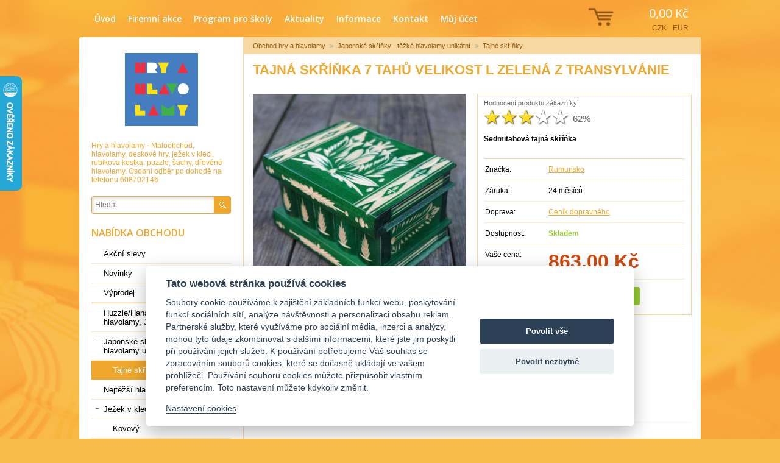

--- FILE ---
content_type: text/html
request_url: https://obchod.hryahlavolamy.cz/japonske-skrinky-tezke-hlavolamy-unikatni/tajna-skrinka-7-tahu-velikost-l-zelena-z-transylvanie.html
body_size: 11223
content:
<!doctype html public "-//W3C//DTD HTML 4.01 Transitional//EN" "http://www.w3.org/TR/html4/loose.dtd">
<html>
<head>
	<meta http-equiv="Content-Type" content="text/html; charset=windows-1250">
	<meta http-equiv="content-language" content="cs">
	<title>Tajná skříňka 7 tahů velikost L zelená z Transylvánie : Hry a hlavolamy</title>
	<meta name="title" content="Tajná skříňka 7 tahů velikost L zelená z Transylvánie">
	<meta name="description" content="Tajná skříňka 7 tahů velikost L zelená z Transylvánie">
		<meta name="author" content="Partner Media.cz">
	<meta name="copyright" content="(c)2014 Partner Media.cz">
	<meta name="document-classification" content="Business">
	<meta http-equiv="Content-Script-Type" content="text/javascript">
	<meta http-equiv="Content-Style-Type" content="text/css">
	<meta name="google-site-verification" content="l5iwOZICHSzWAolcGwVchvLae8FOtbfDHSONtGDVUSg">
	<link rel="stylesheet" type="text/css" href="/screen-1.3.css?v=7" media="all">
	<link rel="stylesheet" type="text/css" href="/print.css" media="print">
	<link rel="alternate" type="application/rss+xml" title="Obchod hry a hlavolamy - RSS aktuality" href="/rss.xml">
	<link rel="shortcut icon" href="/favicon.ico" type="image/x-icon">
			<meta name="robots" content="index,follow">
			<script type="text/javascript" src="/jquery/js/jquery-1.10.2.min.js"></script>
	<script type="text/javascript" src="/jquery/js/jquery-ui-1.9.2.custom.min.js"></script>
	<link rel="stylesheet" type="text/css" href="/jquery/css/ui-custom/jquery-ui-1.9.2.custom.css">
		<script type="text/javascript" src="/jquery/js/jquery.colorbox-1.4.32.min.js"></script>
	<link rel="stylesheet" type="text/css" href="/jquery/css/colorbox/colorbox-1.4.32.css" media="screen">

    <script type="text/javascript" src="/jquery/js/jquery.nivo.slider-3.2.min.js"></script>
	<link rel="stylesheet" href="/jquery/css/nivo-slider/nivo-slider-3.2.css" type="text/css">
    <link rel="stylesheet" href="/jquery/css/nivo-slider/custom/custom.css" type="text/css">
	<script type="text/javascript" src="/autocomplete.js"></script>
	<link rel="stylesheet" type="text/css" href="/autocomplete.css">
	<script type="text/javascript" src="/funkce-1.0.js"></script>
			<link rel="image_src" href="https://obchod.hryahlavolamy.cz/foto/p1cd4uscu211lsr8p1lu218ahc9tb.jpg?mx=350&amp;my=350" type="image/jpeg">
			<link href='//fonts.googleapis.com/css?family=Open+Sans:400,300,600&amp;subset=latin-ext' rel='stylesheet' type='text/css'>
</head>
<body>
		<div class="center_box">
		<div class="kos_box">
			<a href="/kosik.html" id="kos" title="Zobrazit obsah nákupního košíku">
								<span class="kcena">0,00 Kč</span>
			</a>
							<div id="mena_box">
									<a href="/japonske-skrinky-tezke-hlavolamy-unikatni/tajna-skrinka-7-tahu-velikost-l-zelena-z-transylvanie.html?mena=CZK" rel="nofollow" title="Česká koruna (Kč)">CZK</a>
										<a href="/japonske-skrinky-tezke-hlavolamy-unikatni/tajna-skrinka-7-tahu-velikost-l-zelena-z-transylvanie.html?mena=EUR" rel="nofollow" title="Euro (&euro;)">EUR</a>
									</div>
						</div>
		<div id="head_menu">
			<ul id="dropdown_menu">
							        <li>
			        	<a href="/" title="Obchod hry a hlavolamy" >Úvod</a>
									        </li>
			        			        <li>
			        	<a href="/firemni-akce.html" title="Firemní akce" >Firemní akce</a>
									        </li>
			        			        <li>
			        	<a href="/program-pro-skoly-matematika-a-hlavolamy.html" title="Program pro školy" >Program pro školy</a>
									        </li>
			        			        <li>
			        	<a href="/aktuality/index.html?id=1" title="Aktuality" >Aktuality</a>
									        </li>
			        			        <li>
			        	<a href="/doprava-platba.html" title="Informace" >Informace</a>
											    	<ul>
					    								        <li><a href="/doprava-platba.html" title="Doprava a platba">Doprava a platba</a></li>
																        <li><a href="/sledovani-zasilek.html" title="Sledování zásilek">Sledování zásilek</a></li>
																        <li><a href="/reklamace.html?zadost=3" title="Odstoupení od kupní smlouvy">Odstoupení od kupní smlouvy</a></li>
																        <li><a href="/reklamace.html" title="Reklamace">Reklamace</a></li>
																        <li><a href="/obchodni-podminky.html" title="Obchodní podmínky">Obchodní podmínky</a></li>
																        <li><a href="/ochrana-osobnich-udaju.html" title="Ochrana osobních údajů">Ochrana osobních údajů</a></li>
																</ul>
										        </li>
			        			        <li>
			        	<a href="/kontakt.html" title="Kontakt" >Kontakt</a>
									        </li>
			        					<li><a href="/prihlaseni.html" title="Můj účet">Můj účet</a></li>
								</ul>
			<div class="clear"></div>
	    </div>
    </div>

	<div class="center_body">
		<div class="center_box">
						<div id="obsah-box">
				<div id="telo">
									    	<div id="snav">
						<ul>
							<li><a href="/" title="Obchod hry a hlavolamy">Obchod hry a hlavolamy</a></li>
																<li class="sep">></li>
									<li><a href="/japonske-skrinky-tezke-hlavolamy-unikatni.html" title="Japonské skříňky - těžké hlavolamy unikátní">Japonské skříňky - těžké hlavolamy unikátní</a></li>
																		<li class="sep">></li>
									<li><a href="/tajne-skrinky.html" title="Tajné skříňky z celého světa">Tajné skříňky</a></li>
															</ul>
				 	   	</div>
				 	   						<div class="telo_obsah">
	<div itemscope itemtype="http://data-vocabulary.org/Product">
	<h1 itemprop="name">Tajná skříňka 7 tahů velikost L zelená z Transylvánie</h1>
		<div id="detail_img">
					<div class="dimg">
				<a href="/foto/p1cd4uscu211lsr8p1lu218ahc9tb.jpg" id="zoom_img" rel="lightbox-gal" target="_blank" title="Tajná skříňka 7 tahů velikost L zelená z Transylvánie">
					<img data-zoom-image="/foto/p1cd4uscu211lsr8p1lu218ahc9tb.jpg" src="/foto/p1cd4uscu211lsr8p1lu218ahc9tb.jpg?mx=350&amp;my=350" alt="Tajná skříňka 7 tahů velikost L zelená z Transylvánie" itemprop="image">
				</a>
							</div>
						<div id="fotogal">
											<a href="/foto/img-7722.jpg" rel="lightbox-gal" style="background: #fff url('/foto/img-7722.jpg?mx=100&amp;my=100') center no-repeat;" target="_blank" title=""></a>
											</div>
			<div style="clear: both;"></div>
				</div>
	<div id="detail_data">
		<div id="hodnoceni">
				<div itemprop="review" itemscope itemtype="http://data-vocabulary.org/Review-aggregate">
		<p>Hodnocení produktu zákazníky:</p>
		<div>
			<meta itemprop="rating" content="3.1">
			<meta itemprop="count" content="22">
			<ul>
				<li class="hodnota" style="width: 87px;">&nbsp;</li>
				<li><a href="#" title="Hodnocení - Velmi špatný" class="hod1" onclick="setHodnoceni('1', '4131'); return false;"></a></li>
				<li><a href="#" title="Hodnocení - Špatný" class="hod2" onclick="setHodnoceni('2', '4131'); return false;"></a></li>
				<li><a href="#" title="Hodnocení - Dobrý" class="hod3" onclick="setHodnoceni('3', '4131'); return false;"></a></li>
				<li><a href="#" title="Hodnocení - Velmi dobrý" class="hod4" onclick="setHodnoceni('4', '4131'); return false;"></a></li>
				<li><a href="#" title="Hodnocení - Výborný" class="hod5" onclick="setHodnoceni('5', '4131'); return false;"></a></li>
			</ul>
		</div>
		<div class="hlastext">62%</div>
	</div>
			</div>
	   	<div class="clear"></div>

					<div class="kratkytext">Sedmitahová tajná skříňka</div>
			
		<table id="detail_table" border="0" cellpadding="0" cellspacing="0">
				    <tr class="tblicha">
		    	<td class="tlegend">Značka:</td>
		    	<td><a href="/vyrobce/rumunsko.html" title="Vyhledat produkty výrobce Rumunsko" itemprop="brand">Rumunsko</a></td>
		    </tr>
					    <tr class="tbsuda">
		    	<td class="tlegend">Záruka:</td>
		    	<td>24 měsíců</td>
		    </tr>
		    	    <tr class="tblicha">
    		<td class="tlegend">Doprava:</td>
    		<td>
									<a href="/doprava-platba.html" title="Doprava a platba">Ceník dopravného</a>
					    		</td>
	    </tr>

				<tr class="tbsuda" valign="top">
	    	<td class="tlegend">Dostupnost:</td>
	    	<td>
	    				 				<!--//<img src="/images/dostupnost-1.gif" alt="Skladem" title="Skladem"> &nbsp;//-->
		 					    			<strong><span class="sklad">Skladem</span></strong>
						    	</td>
	    </tr>
	    			<tr class="tblicha" valign="top">
				<td class="tlegend">Vaše cena:</td>
				<td>
					<div class="nasecena" itemprop="offerDetails" itemscope itemtype="http://data-vocabulary.org/Offer">
						<meta itemprop="availability" content="in_stock">						<meta itemprop="condition" content="new">
						<meta itemprop="currency" content="CZK">
						<span id="cena" itemprop="price" content="863">863,00</span> Kč													<p class="cenadph" style="display: none;"><span id="cenabezdph">713,22</span> Kč bez DPH 21 %</p>
												</div>
				</td>
			</tr>
						    <tr class="tbsuda" >
		    		<td class="tlegend">Objednat:</td>
					<td class="objcena">
						<form name="obednavka" method="post" action="/add.php?act=1">
						<input type="hidden" name="id" value="4131" >
						<input type="hidden" name="back" value="/tajne-skrinky/tajna-skrinka-7-tahu-velikost-l-zelena-z-transylvanie.html" >
						<table border="0" cellpadding="0" cellspacing="0">
						<tr>
							<td>
								<input type="text" id="mnozstvi" name="mnozstvi" value="1" size="3" >
							</td>
							<td>
								<a href="#" class="mn_up" onclick="setmnozstvi('mnozstvi', 1, 1); return false;"></a>
								<a href="#" class="mn_down" onclick="setmnozstvi('mnozstvi', -1, 1); return false;"></a>
							</td>
														<td>
								&nbsp; <input type="submit" class="button_ok addcart" value="Koupit">
						    </td>
						</tr>
						</table>
						</form>
					</td>
				</tr>
						</table>
	   	<div class="clear"></div>

	</div>
	<div class="clear"></div>

    		<div id="tab-nav">
	       	<ul id="nav">
				<li><a href="#tab1">Popis</a></li>
									<li><a href="#tab4">Zeptejte se prodejce</a></li>
								</ul>
	        <div class="clear"></div>

			<div id="tab1" class="tb">
				
	<div class="detail_popis" itemprop="description">
		<p>Úkol: otevřít tajnou skřínku - nejdříve najít klíč, pak klíčovou dírku a nakonec objevit 2 další tajné prostory</p><p>Výrobce: Rumunsko</p><p>Rozměry: <span open="" style="float: none; color: rgb(0,0,0); display: inline !important; background-color: transparent">15 x 11 x 8 cm</span></p><p><span open="" style="float: none; color: rgb(0,0,0); display: inline !important; background-color: transparent">Vnitřní 11.5 cm x 6.8 cm x 3 cm</span></p><p><span open="" style="float: none; color: rgb(0,0,0); display: inline !important; background-color: transparent">Různé barvy</span></p><p>Počet tahů:7</p><p> </p>	</div>
				</div>

							<div id="tab4" class="tb">
						<div class="informace_fill">
	<p>
	Chcete-li se zeptat prodejce na informace k tomuto produktu, vyplňte prosím následující formulář.<br>Odpověď Vám bude zaslána na emailovou adresu, kterou uvedete.	</p>
	<form method="post" action="/vzkazy.html?mod=1" name="frm_komentare">
	<input name="produkt" type="hidden" value="tajna-skrinka-7-tahu-velikost-l-zelena-z-transylvanie" >
	<script language="javascript" type="text/javascript"><!--
	document.write('<input name="kom_kod" type="hidden" value="' + kom_check() + '" >');
	//-->
	</script>
	<table border="0" cellpadding="2" cellspacing="1">
		<tr>
		<td>Jméno:</td>
		<td><input name="kom_jmeno" type="text" value="" size="40"  ></td>
	</tr>
	<tr>
		<td class="req">Email:</td>
		<td><input name="kom_email" type="text" value="" size="40"  ></td>
	</tr>
	<tr valign="top">
		<td class="req">Text vzkazu:</td>
		<td>
			<textarea name="kom_text" cols="80" rows="5"></textarea>
		</td>
	</tr>
	<tr>
		<td>&nbsp;</td>
		<td>
			<p>
				<label class="gdpr_souhlas">
					Odesláním formuláře potvrzujete, že jste byl(a) seznámen(a) se <a href="/gdpr.html?t=zasady" rel="lightbox-gdpr">zpracováním osobních údajů</a>
				</label>
			</p>
	    	<input type="submit" value="Odeslat">
		</td>
	</tr>
	</table>
	</form>
	</div>
					</div>
						</div>
			</div> <!--// konec bloku scope //-->

	<!--//
	<p>
	<a href="/tajne-skrinky.html" class="button_next" title="Další zboží z kategorie">Další zboží z kategorie</a>
	<a href="/porovnat.html?produkt=tajna-skrinka-7-tahu-velikost-l-zelena-z-transylvanie" class="button_next" title="Porovnat Tajná skříňka 7 tahů velikost L zelená z Transylvánie">Porovnat</a>
		<a href="/doporuceni.html?produkt=tajna-skrinka-7-tahu-velikost-l-zelena-z-transylvanie" class="button_next" title="Doporučit produkt přátelům">Doporučit</a>
	</p>
	//-->
						</div>
				</div>

				<div id="left_box">
					<a id="home_url" href="/" title="Obchod hry a hlavolamy"></a>
											<div id="home_text">Hry a hlavolamy - Maloobchod, hlavolamy, deskové hry, ježek v kleci, rubikova kostka, puzzle, šachy, dřevěné hlavolamy.  Osobní odběr po dohodě na telefonu 608702146</div>
											<div id="hledat">
						<form method="get" action="/hledat.html" name="form1">
						<table cellspacing="0" cellpadding="0" border="0">
						<tr>
							<td><input type="text" name="search" id="search" placeholder="Hledat" autocomplete="off" value="" size="25"></td>
							<td><input type="submit" title="Hledat" value=""></td>
						</tr>
						</table>
						</form>
					</div>

	        								<div class="hlavicka"><span>Nabídka obchodu</span></div>
	        					    	    <div id="kategorie">
						
<ul id="kat_0" class="show">				       	<li class="nk"><span class="normal">&nbsp;</span><a href="/akce.html"  title="Akční slevy">Akční slevy</a></li>
										       	<li class="nk"><span class="normal">&nbsp;</span><a href="/novinky.html"  title="Novinky">Novinky</a></li>
				       						   	<li class="nk"><span class="normal">&nbsp;</span><a href="/vyprodej.html"  title="Výprodej">Výprodej</a></li>
				   								<li class="nk"><div class="kat_line"><img src="/images/dot.gif" width="1" height="1" alt="" ></div></li>
						
<li class="nk"><span class="normal">&nbsp;</span><a href="/hanayama.html" title="Kovové hlavolamy z Japonska">Huzzle/Hanayama - kovové hlavolamy, Japonsko</a></li>

<li class="nk"><span class="minus" id="katimg_34"></span><a href="/japonske-skrinky-tezke-hlavolamy-unikatni.html" title="Japonské skříňky - těžké hlavolamy unikátní">Japonské skříňky - těžké hlavolamy unikátní</a>
<ul id="kat_34" class="show">
<li class="nk"><span class="normal">&nbsp;</span><a href="/tajne-skrinky.html" title="Tajné skříňky z celého světa" class="selected">Tajné skříňky</a></li></ul>

<li class="nk"><span class="normal">&nbsp;</span><a href="/nejtezsi-hlavolamy.html" title="Nejtěžší hlavolamy">Nejtěžší hlavolamy</a></li>

<li class="nk"><span class="minus" id="katimg_5"></span><a href="/jezek-v-kleci.html" title="Ježek v kleci">Ježek v kleci</a>
<ul id="kat_5" class="show">
<li class="nk"><span class="normal">&nbsp;</span><a href="/jezek-v-kleci-kovovy.html" title="Kovový">Kovový</a></li>

<li class="nk"><span class="normal">&nbsp;</span><a href="/klec-nejen-jezek.html" title="Dřevěný">Dřevěný</a></li>

<li class="nk"><span class="normal">&nbsp;</span><a href="/zvirata-v-kleci.html" title="Zvířata v kleci">Zvířata v kleci</a></li></ul>

<li class="nk"><span class="minus" id="katimg_7"></span><a href="/rubikova-kostka-a-podobne.html" title="Rubikova kostka a podobné">Rubikova kostka a podobné</a>
<ul id="kat_7" class="show">
<li class="nk"><span class="normal">&nbsp;</span><a href="/rubiks-original.html" title="Rubiks Original">Rubiks Original</a></li>

<li class="nk"><span class="normal">&nbsp;</span><a href="/junior-vyukove-2x2x2.html" title="Junior">Junior</a></li>

<li class="nk"><span class="normal">&nbsp;</span><a href="/3x3x3.html" title="Klasik">Klasik</a></li>

<li class="nk"><span class="normal">&nbsp;</span><a href="/profesorske-tezsi-4x4x4.html" title="Profesorské">Profesorské</a></li>

<li class="nk"><span class="normal">&nbsp;</span><a href="/nejtezsi-velke-rozmery-kostek.html" title="Nejtěžší, Velké rozměry">Nejtěžší, Velké rozměry</a></li>

<li class="nk"><span class="normal">&nbsp;</span><a href="/rotacni-hlavolamy-mix.html" title="Nevšední">Nevšední</a></li>

<li class="nk"><span class="normal">&nbsp;</span><a href="/obtizne.html" title="Kostky jež vyžadují už dost znalostí">Obtížné</a></li></ul>

<li class="nk"><span class="minus" id="katimg_176"></span><a href="/drevene-hlavolamy.html" title="Dřevěné hlavolamy">Dřevěné hlavolamy</a>
<ul id="kat_176" class="show">
<li class="nk"><span class="normal">&nbsp;</span><a href="/hlavolamy-na-lahev.html" title="Hlavolamy na láhev">Hlavolamy na láhev</a></li>

<li class="nk"><span class="normal">&nbsp;</span><a href="/hlavolamy-ceske-drevene.html" title="Jednodušší dřevěné hlavolamy">Jednodušší dřevěné hlavolamy</a></li>

<li class="nk"><span class="plus" id="katimg_135"></span><a href="/designove-drevene-hlavolamy.html" title="Těžší dřevěné hlavolamy">Těžší dřevěné hlavolamy</a></li>

<li class="nk"><span class="normal">&nbsp;</span><a href="/drevene-skladaci.html" title="Dřevěné skládací">Dřevěné skládací</a></li>

<li class="nk"><span class="normal">&nbsp;</span><a href="/tajemne-skrinky-z-transylvanie.html" title="Tajemné skříňky z Transylvánie">Tajemné skříňky z Transylvánie</a></li>

<li class="nk"><span class="normal">&nbsp;</span><a href="/drevene-bedna-m-nemecko.html" title="Dřevěné bedna M Německo">Dřevěné bedna M Německo</a></li></ul>

<li class="nk"><span class="plus" id="katimg_178"></span><a href="/kovove.html" title="Kovové a drátové hlavolamy">Kovové a drátové hlavolamy</a></li>

<li class="nk"><span class="plus" id="katimg_63"></span><a href="/plastove-hlavolamy.html" title="Plastové hlavolamy">Plastové hlavolamy</a></li>

<li class="nk"><span class="normal">&nbsp;</span><a href="/pomucky-pro-vyuku.html" title="Pomůcky pro výuku">Pomůcky pro výuku</a></li>

<li class="nk"><span class="normal">&nbsp;</span><a href="/sady-hlavolamu.html" title="Sady hlavolamů">Sady hlavolamů</a></li>

<li class="nk"><span class="plus" id="katimg_83"></span><a href="/spolecenske-hry.html" title="Společenské hry">Společenské hry</a></li>

<li class="nk"><span class="normal">&nbsp;</span><a href="/miniatury-a-prislusenstvi.html" title="Miniatury a příslušenství">Miniatury a příslušenství</a></li>

<li class="nk"><span class="plus" id="katimg_151"></span><a href="/puzzle.html" title="Puzzle">Puzzle</a></li>

<li class="nk"><span class="plus" id="katimg_171"></span><a href="/gadgets.html" title="Gadgets">Gadgets</a></li>

<li class="nk"><span class="normal">&nbsp;</span><a href="/knihy.html" title="Knihy">Knihy</a></li>
			<li><div class="kat_line"><img src="/images/dot.gif" width="1" height="1" alt="" ></div></li>
							<li class="fk"><span class="normal">&nbsp;</span><a href="/vyrobce/ceska-republika.html" title="Česká republika">Česká republika</a></li>
								<li class="fk"><span class="normal">&nbsp;</span><a href="/vyrobce/japonsko.html" title="Japonsko">Japonsko</a></li>
								<li class="fk"><span class="normal">&nbsp;</span><a href="/vyrobce/jean-claude-constantin.html" title="Jean Claude Constantin">Jean Claude Constantin</a></li>
								<li class="fk"><span class="normal">&nbsp;</span><a href="/vyrobce/piatnik.html" title="Piatnik">Piatnik</a></li>
								<li class="fk"><span class="normal">&nbsp;</span><a href="/vyrobce/rademic.html" title="RADEMIC">RADEMIC</a></li>
								<li class="fk"><span class="normal">&nbsp;</span><a href="/vyrobce/vinco-vaclav-obsivac.html" title="VINCO Václav Obšívač">VINCO Václav Obšívač</a></li>
				
</ul>		    	    </div>

								                <div class="hlavicka"><span><a href="/vyrobci.html" title="Značky">Značky</a></span></div>
							<div id="vyrobce-box">
				                <div id="vyrobce_list" style="height: 120px;">
				                	<ul>
						       	        						                   	<li><a href="/vyrobce/amigo.html" title="Amigo">Amigo</a></li>
						                    						                   	<li><a href="/vyrobce/archon-studios.html" title="Archon Studios">Archon Studios</a></li>
						                    						                   	<li><a href="/vyrobce/bartl.html" title="Bartl">Bartl</a></li>
						                    						                   	<li><a href="/vyrobce/cheatwell.html" title="CheatWell">CheatWell</a></li>
						                    						                   	<li><a href="/vyrobce/corfix.html" title="CORFIX">CORFIX</a></li>
						                    						                   	<li><a href="/vyrobce/cubezz.html" title="cubezz">cubezz</a></li>
						                    						                   	<li><a href="/vyrobce/ceska-republika.html" title="Česká republika">Česká republika</a></li>
						                    						                   	<li><a href="/vyrobce/ceska-republika-clever.html" title="Česká Republika Clever">Česká Republika Clever</a></li>
						                    						                   	<li><a href="/vyrobce/dilemma-games.html" title="Dilemma Games">Dilemma Games</a></li>
						                    						                   	<li><a href="/vyrobce/dino-toys.html" title="Dino Toys">Dino Toys</a></li>
						                    						                   	<li><a href="/vyrobce/eureka.html" title="Eureka">Eureka</a></li>
						                    						                   	<li><a href="/vyrobce/eureka-belgium.html" title="Eureka Belgium">Eureka Belgium</a></li>
						                    						                   	<li><a href="/vyrobce/fanxin.html" title="FanXin">FanXin</a></li>
						                    						                   	<li><a href="/vyrobce/flejberk-spol-s-r-o.html" title="Flejberk spol. s r.o..">Flejberk spol. s r.o..</a></li>
						                    						                   	<li><a href="/vyrobce/gans-puzzle.html" title="Gans Puzzle">Gans Puzzle</a></li>
						                    						                   	<li><a href="/vyrobce/gigamic-francie.html" title="Gigamic Francie">Gigamic Francie</a></li>
						                    						                   	<li><a href="/vyrobce/hanayama.html" title="Hanayama">Hanayama</a></li>
						                    						                   	<li><a href="/vyrobce/hry-a-hlavolamy.html" title="Hry a hlavolamy">Hry a hlavolamy</a></li>
						                    						                   	<li><a href="/vyrobce/huzzle.html" title="Huzzle">Huzzle</a></li>
						                    						                   	<li><a href="/vyrobce/huzzle-eureka.html" title="Huzzle Eureka">Huzzle Eureka</a></li>
						                    						                   	<li><a href="/vyrobce/jan-sturm-umelecky-kovar.html" title="Jan Šturm umělecký kovář">Jan Šturm umělecký kovář</a></li>
						                    						                   	<li><a href="/vyrobce/japan-1.html" title="Japan">Japan</a></li>
						                    						                   	<li><a href="/vyrobce/japonsko.html" title="Japonsko">Japonsko</a></li>
						                    						                   	<li><a href="/vyrobce/jean-claude-constantin.html" title="Jean Claude Constantin">Jean Claude Constantin</a></li>
						                    						                   	<li><a href="/vyrobce/knihy-cizojazycne.html" title="Knihy cizojazyčné">Knihy cizojazyčné</a></li>
						                    						                   	<li><a href="/vyrobce/knihy-ceske.html" title="Knihy české">Knihy české</a></li>
						                    						                   	<li><a href="/vyrobce/lonpos.html" title="LONPOS">LONPOS</a></li>
						                    						                   	<li><a href="/vyrobce/made-in-china.html" title="Made in China">Made in China</a></li>
						                    						                   	<li><a href="/vyrobce/made-in-eu.html" title="Made in EU">Made in EU</a></li>
						                    						                   	<li><a href="/vyrobce/made-in-india-chopra.html" title="Made in India CHOPRA">Made in India CHOPRA</a></li>
						                    						                   	<li><a href="/vyrobce/made-in-taiwan.html" title="Made in Taiwan">Made in Taiwan</a></li>
						                    						                   	<li><a href="/vyrobce/manopoulos.html" title="Manopoulos">Manopoulos</a></li>
						                    						                   	<li><a href="/vyrobce/mf3.html" title="MF3">MF3</a></li>
						                    						                   	<li><a href="/vyrobce/mf8.html" title="mf8">mf8</a></li>
						                    						                   	<li><a href="/vyrobce/milla-minis.html" title="Milla Minis">Milla Minis</a></li>
						                    						                   	<li><a href="/vyrobce/moyu.html" title="MoYu">MoYu</a></li>
						                    						                   	<li><a href="/vyrobce/nemecko.html" title="Německo">Německo</a></li>
						                    						                   	<li><a href="/vyrobce/nemecko-bartl.html" title="Německo Bartl">Německo Bartl</a></li>
						                    						                   	<li><a href="/vyrobce/nemecko-hcm.html" title="Německo HCM">Německo HCM</a></li>
						                    						                   	<li><a href="/vyrobce/nemecko-philos.html" title="Německo Philos">Německo Philos</a></li>
						                    						                   	<li><a href="/vyrobce/old-pelikan.html" title="Old Pelikan">Old Pelikan</a></li>
						                    						                   	<li><a href="/vyrobce/out-of-the-blue.html" title="Out of  the blue">Out of  the blue</a></li>
						                    						                   	<li><a href="/vyrobce/philos.html" title="Philos">Philos</a></li>
						                    						                   	<li><a href="/vyrobce/piatnik.html" title="Piatnik">Piatnik</a></li>
						                    						                   	<li><a href="/vyrobce/puzzle-master-kanada.html" title="Puzzle Master Kanada">Puzzle Master Kanada</a></li>
						                    						                   	<li><a href="/vyrobce/qiyi.html" title="QiYi">QiYi</a></li>
						                    						                   	<li><a href="/vyrobce/rademic.html" title="RADEMIC">RADEMIC</a></li>
						                    						                   	<li><a href="/vyrobce/recent-toys.html" title="Recent Toys">Recent Toys</a></li>
						                    						                   	<li><a href="/vyrobce/robetoy.html" title="Robetoy">Robetoy</a></li>
						                    						                   	<li><a href="/vyrobce/robetoy-bartl.html" title="Robetoy,Bartl">Robetoy,Bartl</a></li>
						                    						                   	<li><a href="/vyrobce/rubik-studio.html" title="Rubik Studio">Rubik Studio</a></li>
						                    						                   	<li><a href="/vyrobce/rubiks.html" title="Rubiks">Rubiks</a></li>
						                    						                   	<li><a href="/vyrobce/rumunsko.html" title="Rumunsko">Rumunsko</a></li>
						                    						                   	<li><a href="/vyrobce/sazka-olympia.html" title="Sazka/Olympia">Sazka/Olympia</a></li>
						                    						                   	<li><a href="/vyrobce/shengshou.html" title="ShengShou">ShengShou</a></li>
						                    						                   	<li><a href="/vyrobce/sonic-games.html" title="Sonic Games">Sonic Games</a></li>
						                    						                   	<li><a href="/vyrobce/speedstack-usa.html" title="Speedstack USA">Speedstack USA</a></li>
						                    						                   	<li><a href="/vyrobce/svancara.html" title="Svancara">Svancara</a></li>
						                    						                   	<li><a href="/vyrobce/tantrix.html" title="Tantrix">Tantrix</a></li>
						                    						                   	<li><a href="/vyrobce/thajsko.html" title="Thajsko">Thajsko</a></li>
						                    						                   	<li><a href="/vyrobce/thajsko-thailand-wood.html" title="Thajsko- Thailand wood">Thajsko- Thailand wood</a></li>
						                    						                   	<li><a href="/vyrobce/thecubicle-us.html" title="TheCubicle.us">TheCubicle.us</a></li>
						                    						                   	<li><a href="/vyrobce/tobar.html" title="Tobar">Tobar</a></li>
						                    						                   	<li><a href="/vyrobce/vinco.html" title="VINCO">VINCO</a></li>
						                    						                   	<li><a href="/vyrobce/vinco-vaclav-obsivac.html" title="VINCO Václav Obšívač">VINCO Václav Obšívač</a></li>
						                    						    		</ul>
								</div>
							</div>
			                						<div class="hlavicka"><span>Newsletter</span></div>
						<div class="emailnews">
							Chcete dostávat informace o slevách, akcích a novinkách z našeho obchodu na email?:<br>
							<form method="post" action="/addemail.html">
							<p><input type="text" name="email" value="@"></p>
							<p>
							<label class="gdpr_souhlas">
								<input type="checkbox" value="1">
								Chci dostávat newsletter a souhlasím se <a href="/gdpr.html?t=newsletter" rel="lightbox-gdpr">zpracováním osobních údajů</a>
							</label>
							</p>
							<input type="submit" value="Přidat email">
							<script language="javascript" type="text/javascript">
							document.write('<input name="kom_kod" type="hidden" value="' + kom_check() + '" >');
							</script>
							</form>
						</div>
													<div class="hlavicka"><span>Ověřeno zákazníky</span></div>
			    		    <div class="heureka_over">
			    		    			<div id="heureka_recenze">
			<ul>
									<li>
						<div>
							<span class="datum">27.12.2025</span>
							<span class="jmeno">Anonymní</span>
						</div>
						<div class="hodnoceni" title="4.5/5" style="background-position: 0px -14px;"></div>
						<div class="text">Vše proběhlo velmi rychle.</div>
					</li>
										<li>
						<div>
							<span class="datum">09.12.2025</span>
							<span class="jmeno">Anonymní</span>
						</div>
						<div class="hodnoceni" title="5/5" style="background-position: 0px 0px;"></div>
						<div class="text">Vše v pořádku a bez problémů. Telefonický dotaz byl vyřízen ochotně a zdvořile.</div>
					</li>
										<li>
						<div>
							<span class="datum">02.12.2025</span>
							<span class="jmeno">Anonymní</span>
						</div>
						<div class="hodnoceni" title="5/5" style="background-position: 0px 0px;"></div>
						<div class="text"></div>
					</li>
										<li>
						<div>
							<span class="datum">04.11.2025</span>
							<span class="jmeno">Anonymní</span>
						</div>
						<div class="hodnoceni" title="4.5/5" style="background-position: 0px -14px;"></div>
						<div class="text">Rychlé, spolehlivé, vše ok.</div>
					</li>
										<li>
						<div>
							<span class="datum">30.08.2025</span>
							<span class="jmeno">Anonymní</span>
						</div>
						<div class="hodnoceni" title="5/5" style="background-position: 0px 0px;"></div>
						<div class="text">ok</div>
					</li>
										<li>
						<div>
							<span class="datum">08.07.2025</span>
							<span class="jmeno">Anonymní</span>
						</div>
						<div class="hodnoceni" title="5/5" style="background-position: 0px 0px;"></div>
						<div class="text">rychlost a solidnost</div>
					</li>
										<li>
						<div>
							<span class="datum">26.06.2025</span>
							<span class="jmeno">Anonymní</span>
						</div>
						<div class="hodnoceni" title="5/5" style="background-position: 0px 0px;"></div>
						<div class="text"></div>
					</li>
								</ul>
							<p class="center"><a href="http://obchody.heureka.cz/obchod-hryahlavolamy-cz/recenze/" target="_blank">Další recenze našich zákazníků</a></p>
									<a href="http://obchody.heureka.cz/obchod-hryahlavolamy-cz/recenze/" target="_blank" class="heureka_logo"></a>
							</div>
					    	    	</div>
												<div class="clear"></div>
				</div>
				<div class="clear"></div>
			</div>
		</div>
	</div>

	<div class="zapati_box">
		<div class="center_box">
			<div id="zapati">
				<table border="0" cellpadding="0" cellspacing="0" width="100%">
	<tbody>
		<tr>
			<td valign="top" width="230">
				<h3>
					Hry a hlavolamy</h3>
				<p>
					Kontaktujte nás:</p>
				<p>
					Telefon: <strong>+420 608 702 146</strong></p>
				<p>
					E-mail:&nbsp;<a href="/email.html">jflejberk@seznam.cz</a></p>
			</td>
			<td valign="top" width="150">
				<h3>
					Informace</h3>
				<p>
					<a href="/doprava-platba.html">Doprava a platba</a></p>
				<p>
					<a href="/aktuality/index.html?id=1">Články a aktuality</a></p>
				<p>
					<a href="/sledovani-zasilek.html">Sledování zásilek</a></p>
				<p>
					<a href="/kontakt.html">Kontakt</a></p>
			</td>
			<td valign="top" width="200">
				<h3>
					Obchodní podmínky</h3>
				<p>
					<a href="/obchodni-podminky.html">Obchodní podmínky</a></p>
				<p>
					<a href="/reklamace.html">Reklamace</a></p>
				<p>
					<a href="/reklamace.html?zadost=5">Výměna zboží</a></p>
				<p>
					<a href="/reklamace.html?zadost=3">Odstoupení od kupní smlouvy</a></p>
				<p>
					<a href="/ochrana-osobnich-udaju.html">Ochrana osobních údajů</a></p>
			</td>
			<td valign="top" width="200">
				<h3>
					Sledování zásilek</h3>
				<form action="/sledovani-zasilek.html" method="post">
					<p>
						<input name="cislo" placeholder="Číslo zásilky" style="width: 148px;" type="text" value="" /><br />
						<select name="sluzba" style="width: 160px;"><option value="0">&nbsp;</option><option value="1">Česká pošta</option><option value="11">Heureka Point</option><option value="12">Z-Point</option></select><br />
						<input type="submit" value="Zobrazit" /></p>
				</form>
			</td>
			<td valign="top">
				<h3>
					Platby</h3>
				<p>
					<img alt="" src="/upload/file/platba_gopay.png" style="width: 175px; height: 21px;" /></p>
			</td>
		</tr>
	</tbody>
</table>
<p>
	&nbsp;</p>
				<div class="clear"></div>
				<div id="footer_menu">
					<ul>
						<li><a href="/mapa.html" title="Mapa stránek">Mapa stránek</a></li>
						<li class="sep">|</li>
						<li><a href="javascript:void(0);" data-cc="c-settings">Nastavení cookies</a></li>
						<li class="sep">|</li>
						<li><a href="http://www.partner-media.cz" target="_blank" id="partnermedia" title="Partner Media - Tvorba internetových obchodů"></a></li>
					</ul>
				</div>
			</div>
		</div>
	</div>

	<script>
		$(document).ready(function(){
			$("a[rel='lightbox-gdpr']").colorbox({iframe:true, innerWidth:800, innerHeight:600, rel:'nofollow', transition:"elastic", maxHeight:document.documentElement.clientHeight, maxWidth:document.documentElement.clientWidth});
		});
	</script>

	<script src="https://cdn.jsdelivr.net/gh/orestbida/cookieconsent@v2.8.0/dist/cookieconsent.js" type="text/javascript" charset="utf-8"></script>
<script type="text/javascript" charset="windows-1250">
	window.addEventListener('load', function(){
		var cookieconsent = initCookieConsent();
		cookieconsent.run({
			theme_css: 'https://cdn.jsdelivr.net/gh/orestbida/cookieconsent@v2.8.0/dist/cookieconsent.css',
			current_lang: 'cs',
			autoclear_cookies: true,
			page_scripts: true,
			mode: 'opt-in',
			autorun: true,
			force_consent: false,
			remove_cookie_tables: true,
			cookie_name: 'set_cookieconsent',
			hide_from_bots: false,
			gui_options: {
				consent_modal : {
					layout : 'cloud',
					position : 'bottom center',
					transition: 'slide'
				},
				settings_modal : {
					layout : 'box',
					transition: 'slide',
				}
			},
			languages: {
				'cs': {
					consent_modal: {
						title: 'Tato webová stránka používá cookies',
						description: 'Soubory cookie používáme k zajištění základních funkcí webu, poskytování funkcí sociálních sítí, analýze návštěvnosti a personalizaci obsahu reklam. Partnerské služby, které využíváme pro sociální média, inzerci a analýzy, mohou tyto údaje zkombinovat s dalšími informacemi, které jste jim poskytli při používání jejich služeb. K používání potřebujeme Váš souhlas se zpracováním souborů cookies, které se dočasně ukládají ve vašem prohlížeči. Používání souborů cookies můžete přizpůsobit vlastním preferencím. Toto nastavení můžete kdykoliv změnit.<br><br><a href="#" data-cc="c-settings">Nastavení cookies</a>',
						primary_btn: {
							text: 'Povolit vše',
							role: 'accept_all'
						},
						secondary_btn: {
							text : 'Povolit nezbytné',
							role : 'accept_necessary'
						}
					},
					settings_modal: {
						title : 'Nastavení cookies',
						save_settings_btn : 'Povolit vybrané',
						accept_all_btn : 'Povolit vše',
						reject_all_btn: 'Povolit nezbytné',
						close_btn_label: 'Zavřít',
						cookie_table_headers : [
							{col1: 'Název'},
							{col2: 'Doména'},
							{col3: 'Platnost'},
							{col4: 'Popis'}
	                    ],
						blocks: [
							{
								description: 'Zde máte možnost přizpůsobit používání souborů cookie podle kategorií a vlastních preferencí.',
							}, {
								title: 'Funkční cookies',
								description: 'Funkční cookies jsou nezbytné pro správné fungování webu a všech jeho funkcí. Obvykle se nastavují v reakci na akci, kterou na webu sami provedete. Zajišťují například funkci nákupního košíku, uzpůsobení filtrů, ukládání nastavení soukromí. Funkční cookies nemohou být individuálně deaktivovány nebo aktivovány. Váš souhlas s využitím funkčních cookies není potřeba.',
								toggle: {
									value: 'necessary',
									enabled: true,
									readonly: true
	                            }
	                        }, {
	                            title: 'Analytické cookies',
	                            description: 'Analytické cookies shromažďují informace jak jsou naše internetové stránky používány. Pomáhají k určení počtu návštěvníků, zdroji návštěv, pohybu na našich stránkách, nebo měření reklamních kampaní. Tato data jsou zpracována hromadně bez použití uživatelských identifikátorů.',
	                            toggle: {
	                                value: 'analytics',
	                                enabled: false,
	                                readonly: false
	                            }
	                        }, {
	                            title: 'Reklamní cookies',
	                            description: 'Reklamní cookies používáme my nebo naši partneři, pro cílenou reklamu a marketing na našich stránkách, nebo stránkách třetích stran. Zaznamenávají informace o tom, které stránky a produkty jste navštívili a odkazy na které jste klikli. Díky tomu můžeme vytvářet marketingové kampaně založené na Vašich zájmech. Všechna data jsou anonymizována a nelze je použít k vaší identifikaci.',
	                            toggle: {
	                                value: 'marketing',
	                                enabled: false,
	                                readonly: false
	                            }
	                        }, {
	                            title: 'Preferenční cookies',
	                            description: 'Preferenční cookies umožňují zapamatování informací o nastavení Vašich voleb na našem webu, které se mění. Nejčastěji preferovaný jazyk, automatické přihlášení. Tyto cookies si ukládají též externí služby jejichž obsah je do stránek vkládán. Například widgety sociálních sítí, YouTube videa, nebo mapy.',
	                            toggle: {
	                                value: 'preferences',
	                                enabled: false,
	                                readonly: false
	                            }
	                        }
	                    ]
	                }
	            }
	        },

			onAccept: function (cookie){
				set_cookieconsent();
			},

			onChange: function (cookie, changed_categories){
				set_cookieconsent();
				save_cookieconsent();
			},

			onFirstAction: function(user_preferences, cookie){
				save_cookieconsent();
			}
	    });


		if (!cookieconsent.validCookie('set_cookieconsent')){
			var dataLayer = window.dataLayer || [];
			dataLayer.push({
				event: 'CookieConsent',
				consentType: 'empty'
			});
		}

		function set_cookieconsent(){
			var dataLayer = window.dataLayer || [];
			var a = {
				'ad_storage': 'denied',
				'analytics_storage': 'denied',
				'personalization_storage': 'denied',
				'functionality_storage': 'granted',
				'security_storage': 'granted',
			};

			if (cookieconsent.allowedCategory('necessary')){
				dataLayer.push({
					event: 'CookieConsent',
					consentType: 'necessary'
				});
			}
			if (cookieconsent.allowedCategory('analytics')){
				a['analytics_storage'] = 'granted';
				dataLayer.push({
					event: 'CookieConsent',
					consentType: 'tracking'
				});
			}
			if (cookieconsent.allowedCategory('marketing')){
				a['ad_storage'] = 'granted';
				dataLayer.push({
					event: 'CookieConsent',
					consentType: 'performance'
				});
			}
			if (cookieconsent.allowedCategory('preferences')){
				a['personalization_storage'] = 'granted';
				dataLayer.push({
					event: 'CookieConsent',
					consentType: 'preferences'
				});
			}

			if (typeof gtag == 'function'){
				gtag('consent', 'update', a);
			}
		}

		function save_cookieconsent(first = 0){
			var a = cookieconsent.get('level');
			var data = {};
			data['level'] = a.join();
			data['date'] = '2025-12-27 20:20:24';
			data['ip'] = '3.142.244.231';
			var jdata = JSON.stringify(data);

			let date = new Date();
			date.setTime(date.getTime() + (365 * 24 * 60 * 60 * 1000));
			const expires = "expires=" + date.toUTCString();
			document.cookie = 'cookieconsent_log=' + jdata + '; ' + expires + '; path=/';
		}
	});
</script>
	<!-- Google Tag Manager -->
	<script data-cookiecategory="analytics" type="text/plain">
		(function(w,d,s,l,i){w[l]=w[l]||[];w[l].push({'gtm.start':
		new Date().getTime(),event:'gtm.js'});var f=d.getElementsByTagName(s)[0],
		j=d.createElement(s),dl=l!='dataLayer'?'&l='+l:'';j.async=true;j.src=
		'https://www.googletagmanager.com/gtm.js?id='+i+dl;f.parentNode.insertBefore(j,f);
		})(window,document,'script','dataLayer','GTM-M3Z8FP3');
	</script>
	<!-- End Google Tag Manager -->
		<!-- Facebook Pixel Code -->
	<script data-cookiecategory="marketing" type="text/plain">
	!function(f,b,e,v,n,t,s){if(f.fbq)return;n=f.fbq=function(){n.callMethod?
	n.callMethod.apply(n,arguments):n.queue.push(arguments)};if(!f._fbq)f._fbq=n;
	n.push=n;n.loaded=!0;n.version='2.0';n.queue=[];t=b.createElement(e);t.async=!0;
	t.src=v;s=b.getElementsByTagName(e)[0];s.parentNode.insertBefore(t,s)}(window,
	document,'script','//connect.facebook.net/en_US/fbevents.js');
	fbq('init', '1502920473355463');
	fbq('track', 'PageView');
		</script>
	<!-- End Facebook Pixel Code -->
	
<script data-cookiecategory="marketing" type="text/plain">var google_tag_params = {ecomm_pagetype: "product", ecomm_prodid: "4131", ecomm_totalvalue: 863};</script>
<!-- Měřicí kód Sklik.cz -->
<script type="text/javascript">
var seznam_cId = 100147128;
    var seznam_value = "%s"; // Hodnota objednávky
    var seznam_orderId = "%s";  // Číslo objednávky
    var seznam_zboziId = "5717"; // ID provozovny na Zboží
    var seznam_zboziType = "limited"; // Varianta/verze kódu Zboží
</script>
<script type="text/javascript" src="https://www.seznam.cz/rs/static/rc.js" async></script>

<script data-cookiecategory="marketing" type="text/plain">
var google_conversion_id = 1022717705;
var google_custom_params = window.google_tag_params;
var google_remarketing_only = true;
</script>
<script data-cookiecategory="marketing" type="text/plain" src="//www.googleadservices.com/pagead/conversion.js"></script>
<script type="text/javascript">
//<![CDATA[
var _hwq = _hwq || [];
    _hwq.push(['setKey', 'A8D1AEC4476394771D58F1B835021813']);_hwq.push(['setTopPos', '60']);_hwq.push(['showWidget', '21']);(function() {
    var ho = document.createElement('script'); ho.type = 'text/javascript'; ho.async = true;
    ho.src = 'https://cz.im9.cz/direct/i/gjs.php?n=wdgt&sak=A8D1AEC4476394771D58F1B835021813';
    var s = document.getElementsByTagName('script')[0]; s.parentNode.insertBefore(ho, s);
})();
//]]>
</script><script type="text/javascript">
	var seznam_consent = 0;
</script>
		<script type="text/javascript" src="https://c.seznam.cz/js/rc.js"></script>
			<script type="text/javascript">
		var retargetingConf = {
			rtgId: 13502,
			consent: seznam_consent
		}
		if (window.rc && window.rc.retargetingHit){
			window.rc.retargetingHit(retargetingConf);
		}
	</script>
	</body>
</html>


--- FILE ---
content_type: text/css
request_url: https://obchod.hryahlavolamy.cz/screen-1.3.css?v=7
body_size: 8595
content:
body {
	background: #f7bb49 url("/images/bg.jpg") no-repeat center top fixed;
	padding: 0px;
	margin: 0px;
    font-family: Arial, Helvetica, sans-serif;
    color: #000;
    font-size: 12px;
}

.clear {	clear: both;
}

a img {
    border: none;
}

a {
	color: #efa82d;
    text-decoration: underline;
}

a:hover {
	color: #000;
    text-decoration: underline;
}

hr {
    color: #f8d8a1;
    height: 1px;
    border-width: 0px 0px 0px 0px;
    background-color : #f8d8a1;
	clear: both;
}

h1 {
    font-size: 22px;
    padding-bottom: 6px;
	text-transform: uppercase;
}

h2 {
    font-size: 18px;
	text-transform: uppercase;
}

h3 {
    font-size: 16px;
}

h4 {
    font-size: 14px;
}

h5 {
    font-size: 12px;
}

h1, h2, h3, h4, h5 {
	color: #000;
    margin-top: 8px;
    margin-bottom: 0px;
}

h1 {
	color: #efa82d;
}

p {
    margin-top: 8px;
    margin-bottom: 8px;
}

td {
    font-size: 12px;
}

form {
	margin: 0px;
	padding: 0px;
}

input, textarea, select {
    font-size: 12px;
    font-family: Arial, Helvetica, sans-serif;
}


input[type='text'], input[type='password'], textarea, select {
    font-family: Arial, Helvetica, sans-serif;
	font-size: 12px;
	font-weight: normal;
	padding: 5px;
	-moz-border-radius: 2px;
	-webkit-border-radius: 2px;
	border-radius: 2px;
	border: 1px solid #bbb;
	color: #4d4d4d;
	-moz-box-shadow: 0px 1px 3px rgba(0, 0, 0, 0.1);
	-webkit-box-shadow: 0px 1px 3px rgba(0, 0, 0, 0.1);
	box-shadow: 0px 1px 3px rgba(0, 0, 0, 0.1);
	background: #fff url("/images/input-bg.png") repeat-x left top;
}

input[type='text']:focus, input[type='password']:focus, textarea:focus, select:focus {	outline: 0px;
	border: 1px solid #45adf3;
	-moz-border-radius: 2px;
	-webkit-border-radius: 2px;
	border-radius: 2px;
}


input[type='button'], input[type='submit'], .button, .button_next, .button_ok {
    text-decoration: none;
    font-family: Arial, Helvetica, sans-serif;
	-moz-border-radius: 3px;
	-webkit-border-radius: 3px;
	border-radius: 3px;
	font-size: 100%;
	font-weight: normal;
	padding: 4px 10px;
	cursor: pointer;
	display: inline-block;
	vertical-align: middle;
	margin: 0px 0px 2px 0px;
}

input[type='button'], input[type='submit'], a.button {
	text-shadow: 1px 1px 0px #fff;
	background: -webkit-gradient( linear, left top, left bottom, color-stop(0.05, #fefefe), color-stop(1, #ececec) );
	background: -moz-linear-gradient( center top, #fefefe 5%, #ececec 100% );
	filter:progid:DXImageTransform.Microsoft.gradient(startColorstr='#fefefe', endColorstr='#ececec');
	background-color: #fefefe;
	color: #000;
	border: 1px solid #999;
	-moz-box-shadow: inset 0px 1px 0px 0px #fff;
	-webkit-box-shadow: inset 0px 1px 0px 0px #fff;
	box-shadow: inset 0px 1px 0px 0px #fff;
	text-decoration: none;
}


select {
	-webkit-appearance: button;
	-moz-appearance: button;
	-webkit-user-select: none;
	-moz-user-select: none;
	background: #fff url("/images/select-bg.png") no-repeat top right;
	min-width: 150px;
	_width: 150px;
	padding: 4px 35px 5px 5px;
}

@-moz-document url-prefix() {
	input[type='button'], input[type='submit'] {		padding: 3px 10px;
	}
	a.button, a.button_next, a.button_ok {
		padding: 4px 10px;
	}
}

input[type='button']:hover, input[type='submit']:hover, a.button:hover {
	text-decoration: none;
	background:-webkit-gradient( linear, left top, left bottom, color-stop(0.05, #f0f0f0), color-stop(1, #fefefe) );
	background:-moz-linear-gradient( center top, #f0f0f0 5%, #fefefe 100% );
	filter:progid:DXImageTransform.Microsoft.gradient(startColorstr='#f0f0f0', endColorstr='#fefefe');
	background-color: #fefefe;
	color: #000;
	-moz-box-shadow: 0px 0px 3px #45adf3 inset;
	-webkit-box-shadow: 0px 0px 3px #45adf3 inset;
	box-shadow: 0px 0px 3px #45adf3 inset;
}


input[type='button'].button_next, input[type='submit'].button_next, a.button_next {
	font-size: 14px;
	padding: 6px 10px;
	text-decoration: none;
	background: #727272;
	filter: none;
	border: 1px solid #727272;
	color: #fff;
	-moz-box-shadow: inset 0px 1px 0px 0px #727272;
	-webkit-box-shadow: inset 0px 1px 0px 0px #727272;
	box-shadow: inset 0px 1px 0px 0px #727272;
	text-shadow: 1px 1px 0px #727272;
}

input[type='button'].button_ok, input[type='submit'].button_ok, a.button_ok {
	font-size: 14px;
	padding: 6px 10px;
	text-decoration: none;
	background: #99cc33;
	filter: none;
	border: 1px solid #99cc33;
	color: #fff;
	-moz-box-shadow: inset 0px 1px 0px 0px #99cc33;
	-webkit-box-shadow: inset 0px 1px 0px 0px #99cc33;
	box-shadow: inset 0px 1px 0px 0px #99cc33;
	text-shadow: 1px 1px 0px #99cc33;
}

input[type='submit'].button_ok.addcart, a.button_ok.addcart {
	background: #99cc33 url("/images/btn_addcart.gif") no-repeat 10px center;
	padding-left: 30px;
}

.button_next:hover {
	text-decoration: none;
	color: #fff;
}

.button_ok:hover {
	text-decoration: none;
	color: #fff;
}


.cell {
	display: table-cell;
	vertical-align: middle;
}

.informace {
	border: 1px #f1f1f1 solid;
	padding: 10px;
	margin-bottom: 10px;

	-moz-border-radius-bottomleft: 3px;
	-webkit-border-bottom-left-radius: 3px;
	border-bottom-left-radius: 3px;
	-moz-border-radius-bottomright: 3px;
	-webkit-border-bottom-right-radius: 3px;
	border-bottom-right-radius: 3px;
}

.informace_fill {
	background-color: #f9f9f9;
	border: 1px #f1f1f1 solid;
	padding: 10px;
	margin-bottom: 10px;

	-moz-border-radius-bottomleft: 3px;
	-webkit-border-bottom-left-radius: 3px;
	border-bottom-left-radius: 3px;
	-moz-border-radius-bottomright: 3px;
	-webkit-border-bottom-right-radius: 3px;
	border-bottom-right-radius: 3px;
}

.small {
    font-size: 10px;
}

.midle {
    font-size: 11px;
}

.info_box {
	padding-bottom: 15px;
	border-bottom: 1px #f8d8a1 solid;
	margin-bottom: 15px;
}

.center_body {
	margin-left: auto;
	margin-right: auto;
	width: 1020px;
	background-color: #fff;

	-moz-border-radius: 3px;
	-webkit-border-radius: 3px;
	border-radius: 3px;
}

.center_box {
	margin-left: auto;
	margin-right: auto;
	width: 1020px;
}


#home_url {
	background: url("/images/logo.png") no-repeat left center;
	display: block;
	width: 120px;
    height: 131px;
    margin: 20px auto 20px auto;
}

#home_text {
	margin: 10px 0px;
	color: #efa82d;
   	font-size: 12px;
}

#mena_box {	float: right;
	margin-top: -6px;
	font-size: 12px;
}

#mena_box a {	margin-left: 7px;
	text-decoration: none;
	color: #94560e;
}

#mena_box a:hover {
	color: #000;
	text-decoration: underline;
}

.kos_box {	float: right;
	margin: 5px 20px 8px 0px;
}

a#kos {
	display: block;
	background: url("/images/kos-bg.gif") no-repeat 15px 8px;
	width: 180px;
	height: 40px;
	color: #fff;
    text-decoration: none;
	text-transform: uppercase;
	font-family: "Open Sans", Arial, Helvetica, sans-serif;
   	font-weight: bold;
	position: relative;
}

a#kos span.klabel {	position: absolute;
	top: 18px;
	display: block;
	width: 20px;
	height: 18px;
	padding-top: 3px;
	text-align: center;
   	font-size: 10px;
	-moz-border-radius: 50%;
	-webkit-border-radius: 50%;
	border-radius: 50%;
	color: #fff;
	background-color: #c52a2a;
}

a#kos span.kcena {	margin-top: 3px;
	display: inline-block;
	font-weight: normal;
	text-transform: none;
	float: right;
   	font-size: 20px;
}


#head_menu {	font-family: "Open Sans", Arial, Helvetica, sans-serif;
	color: #fff;
	padding-top: 14px;
	padding-left: 15px;
}

#dropdown_menu {
	min-height: 0;
	position: relative;
	z-index: 199;
	float: left;
	margin: 0px;
	padding: 0px;
	list-style: none;
   	font-size: 14px;
	font-weight: bold;
}

#dropdown_menu li {
	float: left;
	position: relative;
	display: block;
}

#dropdown_menu li.bold {	font-weight: bold;
}

#dropdown_menu li a {
	display: block;
	padding: 7px 10px;
	color: #fff;
	text-decoration: none;
}

#dropdown_menu li a:hover, #dropdown_menu li:hover a {
	text-decoration: none;
	color: #fff;
	background-color: #94560e;
}

#dropdown_menu li ul {
	z-index: 1;
	margin: 0px;
	padding: 0px;
	list-style: none;
	position: absolute;
	left: -9999px;
	-webkit-box-shadow: 4px 5px 6px rgba(0, 0, 0, 0.3);
	-moz-box-shadow: 4px 5px 6px rgba(0, 0, 0, 0.3);
	box-shadow: 4px 5px 6px rgba(0, 0, 0, 0.3);
}

#dropdown_menu li ul li {
	padding: 0;
	margin: 0;
	float: none;
	text-transform: none;
	font-weight: normal;
}

#dropdown_menu li ul li a {
	padding: 8px 40px 8px 15px;
	min-width: 140px;
	white-space: nowrap;
	display: block;
	border-left: 0px;
}

#dropdown_menu li:hover ul {
	left: 0;
}

#dropdown_menu li:hover ul li a {
	display: block;
	color: #fff;
	text-decoration: none;
}

#dropdown_menu li:hover ul li a:hover {
	color: #fff;
	background-color: #d58120;
	text-decoration: none;
}

#dropdown_menu li:hover ul li hr {
    color: #94560e;
    height: 1px;
    border-width: 0px 0px 0px 0px;
    background-color : #94560e;
	clear: both;
}

div#hledat {
	margin: 20px 0px 20px 0px;
}

#hledat input[type=text] {
	width: 190px;
	margin: 0px;
	border: 0px;
    font-family: Arial, Helvetica, sans-serif;
	font-size: 12px;
	font-weight: normal;
	padding: 6px 5px;
	color: #4d4d4d;

	-moz-border-radius: 0px;
	-webkit-border-radius: 0px;
	border-radius: 0px;
	-moz-border-radius-topleft: 2px;
	-webkit-border-top-left-radius: 2px;
	border-top-left-radius: 2px;
	-moz-border-radius-bottomleft: 2px;
	-webkit-border-bottom-left-radius: 2px;
	border-bottom-left-radius: 2px;

	-moz-box-shadow: 2px 2px 4px #ddd inset;
	-webkit-box-shadow: 2px 2px 4px #ddd inset;
	box-shadow: 2px 2px 4px #ddd inset;
}

#hledat input[type=text]:focus {
	outline: 0px;
	border: 0px;
	-moz-border-radius: 0px;
	-webkit-border-radius: 0px;
	border-radius: 0px;
}

#hledat input[type='submit'] {
	border: 0px;
	padding: 0px;
	margin: 0px;
	width: 27px;
	height: 27px;

	-moz-border-radius: 0px;
	-webkit-border-radius: 0px;
	border-radius: 0px;
	-moz-border-radius-topright: 2px;
	-webkit-border-top-right-radius: 2px;
	border-top-right-radius: 2px;
	-moz-border-radius-bottomright: 2px;
	-webkit-border-bottom-right-radius: 2px;
	border-bottom-right-radius: 2px;

	filter: none;
	-moz-box-shadow: none;
	-webkit-box-shadow: none;
	box-shadow: none;
	background: #efa82d url("/images/btn_search.gif") no-repeat center;
}

div#hledat table {
	-moz-border-radius: 3px;
	-webkit-border-radius: 3px;
	border-radius: 3px;
	border: 1px #efa82d solid;
}


#obsah-box {
}

#telo {
	float: right;
	width: 750px;
}

#telo div.telo_obsah {	padding: 5px 15px 15px 15px;
}

#left_box {	float: left;
	width: 229px;
	margin-top: 0px;
	padding-right: 20px;
	padding-left: 20px;
	border-right: 1px #f8d8a1 solid;
}


.hlavicka {
	font-family: "Open Sans", Arial, Helvetica, sans-serif;
   	font-size: 16px;
	text-transform: uppercase;
	font-weight: bold;
	color: #efa82d;
}

.hlavicka span {	display: block;
	padding-bottom: 8px;
}

.hlavicka a {
    text-decoration: none;
	color: #efa82d;
}

.hlavicka a:hover {
    text-decoration: underline;
	color: #efa82d;
}


.zapati_box {
	margin-top: 10px;
}

#zapati {
	color: #fff;
	padding: 20px 15px;
}

#zapati a {
	color: #fff;
	text-decoration: underline;
}

#zapati a:hover {
    color: #fff;
	text-decoration: underline;
}

#zapati h2, #zapati h3, #zapati h4 {
    color: #fff;
}

#zapati h2 {
	font-size: 18px;
}

#zapati h3 {
	font-size: 16px;
}


#footer_menu {		padding-bottom: 10px;
}

#footer_menu ul li a {
    color: #fff;
    text-decoration: underline;
}

#footer_menu ul li a:hover {
    color: #fff;
}

#footer_menu ul {
	list-style: none;
	margin: 0px;
	padding: 0px;
}

#footer_menu ul li {
	display: table-cell;
	vertical-align: middle;
}

#footer_menu ul li.sep {
    padding: 0px 15px;
    color: #ccc;
}

#partnermedia {
	background: url('/images/partnermedia.png') no-repeat;
	display: block;
	float: right;
	width: 75px;
	height: 20px;
}


div#kategorie {
	margin-bottom: 20px;
	border-bottom: 0px #f8d8a1 solid;
}

div#kategorie span.plus, div#kategorie span.minus, div#kategorie span.normal {
	display: block;
	position: absolute;
	width: 9px;
	height: 9px;
	top: 10px;
	left: 10px;
	line-height: 0px;
	font-size: 0px;
	color: #000;
	cursor: pointer;
}

div#kategorie span.plus {
	background: url('/images/plus.gif') no-repeat;
}

div#kategorie span.minus {
	background: url('/images/minus.gif') no-repeat;
}

div#kategorie span.normal {
	background: url('/images/normal.gif') no-repeat;
}

div#kategorie ul {
	margin: 0px;
	padding: 0px;
	list-style: none;
	display: none;
}

div#kategorie ul.show {
	display: block;
}

div#kategorie ul li {
	position: relative;
}

div#kategorie ul li div.kat_line {
	height: 1px;
	background-color: #f8d8a1;
	color: #000;
}

div#kategorie ul li a {
	display: block;
	min-height: 11px;
	_height: 11px;
	text-decoration: none;
	font-size: 13px;
	color: #000;
	padding: 8px 5px 8px 20px;
	font-weight: normal;
	background-color: #fff;
	border-bottom: 1px #fceacb solid;
}

div#kategorie ul li a:hover, div#kategorie a.selected {
	background-color: #efa82d;
	color: #fff;
	text-decoration: none;
}

div#kategorie ul li.nk ul li span {
	left: 20px;
}

div#kategorie ul li.nk ul li a {
	padding-left: 35px;
}

div#kategorie ul li.nk ul li ul li span {
	left: 35px;
}

div#kategorie ul li.nk ul li ul li a {
	padding-left: 50px;
}

div#kategorie ul li.nk ul li ul li ul li span {
	left: 50px;
}

div#kategorie ul li.nk ul li ul li ul li a {
	padding-left: 65px;
}

div#kategorie ul li.nk ul li ul li ul li ul li span {
	left: 65px;
}

div#kategorie ul li.nk ul li ul li ul li ul li a {
	padding-left: 80px;
}

div#kategorie ul li.nk span {
	display: block;
	left: 5px;
}

div#kategorie ul li.nk a {
	padding-left: 20px;
}

div#kategorie ul li.nk {
	position: relative;
}


div#vyrobce-box {
	margin-bottom: 20px;
	border-bottom: 0px #f8d8a1 solid;
}

div#vyrobce_list {
	border: 1px #7f9db9 solid;
	background-color: #fff;
	overflow-y: auto;
	padding: 0px 3px 0px 3px;
	margin-bottom: 5px;
	display: block;
	font-size: 12px;
}

div#vyrobce_list ul {
	background-color: #fff;
	margin: 0px;
	padding: 0px;
	list-style: none;
}

div#vyrobce_list ul li {
	padding: 1px 10px 0px 2px;
}

div#vyrobce_list a {
    color: #535353;
    text-decoration: none;
}

div#vyrobce_list a:hover {
    color: #000;
    text-decoration: underline;
}

.oddelovac {	padding-bottom: 15px;
	border-bottom: 1px #f8d8a1 solid;
	margin-bottom: 15px;
}


div#snav {
	background-color: #f8d8a1;
    font-size: 12px;
	padding: 8px 15px;
	font-size: 11px;
    color: #94560e;
}

div#snav ul {
	margin: 0px;
	padding: 0px;
	list-style-type: none;
}

div#snav ul li {
	display: inline;
}

div#snav ul li.sep {
	margin: 0px 4px;
	color: #999;
    font-family: Verdana, Helvetica, sans-serif;
}

div#snav ul li a {
    color: #94560e;
	text-decoration: none;
}

div#snav ul li a:hover {
    color: #000;
    text-decoration: underline;
}

div#snav ul li strong a, div#snav ul li strong a:hover {	color: #efa82d;
}


div.filtr {
	border: 1px #eee solid;
	background-color: #f5f5f5;
    font-size: 11px;
	padding: 6px 10px;
	margin-top: 5px;
}

div.filtr select {
    font-size: 11px;
}

div.filtr .color {	font-size: 0px;
	cursor: pointer;
	border: 0px #f8d8a1 solid;
	background-image: url(/images/dot.gif);
	width: 24px;
	height: 24px;
	margin-right: 4px;
}

#navigace {	padding-top: 2px;
}

#navigace_leva {	float: left;
	width: 300px;
}

#navigace_prava {
	float: right;
	padding-right: 10px;
	font-size: 11px;
}


#navigace td {
    font-size: 11px;
    color: #000;
}

#navigace select {
    font-size: 11px;
}

.hledatkat {
	margin: 5px 0px 5px 0px;
}

.hledatkat ul {
	margin: 0px;
	padding: 0px;
	list-style: none;
	margin-top: 5px;
}

.hledatkat ul li {
	display: block;
	float: left;
	width: 215px;
	margin-right: 15px;
	margin-bottom: 4px;
}

.hledatkat ul li a {	color: #333;
}

.hledatkat ul li a:hover {
	color: #000;
}

.navigacedb {
    font-size: 12px;
	padding: 6px 0px;
	margin-top: 10px;
}

.db_page {
	padding-top: 2px;
    font-size: 12px;
}

a.db {
	color: #000;
}

a:hover.db {
	color: #000;
}

.db_leva {
	float: left;
}

.db_prava {
	text-align: right;
}

.db_leva a {
	padding: 2px 6px;
	border: 1px solid #f8d8a1;
	color: #000;
	background-color: #fceacb;
	font-size: 12px;
    text-decoration: none;
    margin-left: 0px;
}

.db_leva a:hover {
	background-color: #efa82d;
	text-decoration: none;
	color: #fff;
}

.db_leva a.db_page_active {
	font-weight: normal;
    color: #fff;
	border: 1px solid #efa82d;
	background-color: #efa82d;
}

.filter h3 {
	color: #000;
}

#ikony div {
	float: left;
	padding: 5px 15px 0px 0px;
}


.prbox2 {
	float: left;
	width: 198px;
	position: relative;
	padding: 15px;
	margin-right: 14px;
	margin-bottom: 14px;
	border: 1px solid #f8d8a1;
	-webkit-box-shadow: 3px 3px 5px rgba(125, 125, 125, 0.1);
	-moz-box-shadow: 3px 3px 5px rgba(125, 125, 125, 0.1);
	box-shadow: 3px 3px 5px rgba(125, 125, 125, 0.1);
}

.prbox2:hover {
	border: 1px solid #efa82d;
}

.prbox2_text {
	overflow: hidden;
	height: 80px;
	margin-top: 10px;
}

.prbox2_text h2 {
   	font-size: 14px;
	font-weight: bold;
	margin: 0px;
	text-transform: none;
	color: #000;
}

.prbox2_text h2 a {
	color: #000;
	text-decoration: none;
}

.prbox2_text h2 a:hover {
	color: #000;
	text-decoration: none;
}

.prbox2_text p {
	display: block;
	margin: 0px;
	padding-top: 5px;
	color: #787878;
	font-size: 11px;
}

.prbox2_img {
	width: 195px;
	height: 200px;
	cursor: pointer;
	display: table-cell;
	vertical-align: middle;
	text-align: center;
}

.prbox2_img a {
	display: block;
}

.prbox2_img span, .dimg span {	line-height: 0px;
	color: #fff;
	font-family: "Open Sans", Arial, Helvetica, sans-serif;
	font-size: 14px;
	font-weight: bold;
	display: block;
	position: absolute;
	top: 0px;
	left: 184px;
	width: 39px;
	height: 22px;
	padding-top: 20px;
	padding-right: 5px;
	text-align: right;
}

.dimg span {
	left: 304px;
	top: 1px;
	z-index: 2;
}

.prbox2_img span.ico_novinka, .dimg span.ico_novinka {
	background: url('/images/ico-novinka.png') no-repeat top right;
}

.prbox2_img span.ico_akce_slv, .dimg span.ico_akce_slv {
	background: url('/images/ico-akce-slv.png') no-repeat top right;
	text-transform: uppercase;
}

.prbox2_img span.ico_akce, .dimg span.ico_akce {
	background: url('/images/ico-akce.png') no-repeat top right;
	text-transform: uppercase;
}

.prbox2_img span.ico_doprava, .dimg span.ico_doprava {
	background: url('/images/ico-doprava.png') no-repeat top right;
}

.prbox2 span.dostupnost {
	display: block;
	margin-top: 5px;
	margin-bottom: 2px;
	color: #99cc33;
	font-size: 12px;
	font-weight: bold;
}

.prbox2_cena {
	height: 30px;
	overflow: hidden;
}

.prbox2_cenatext {
	float: left;
	color: #000;
	font-weight: bold;
	font-size: 16px;
	margin-top: 5px;
}

div.prbox2_btn {
	float: right;
}




span.nedostupny {
	color: #999;
}

span.sklad {
	color: #99cc33;
}

.prbox2_popis {
	overflow: hidden;
	padding-top: 3px;
	padding-bottom: 5px;
	height: 55px;
	color: #666;
	font-size: 11px;
}

.prbox2_btn {	margin-bottom: 2px;
}



.prcena {
	font-size: 11px;
	font-weight: bold;
}

div#tblporovnani table {
	border: 1px solid #f8d8a1;
}

div#tblporovnani td {
	font-size: 11px;
	padding: 4px 10px;
	background-color: #fff;
	border-left: 1px solid #f8d8a1;
}

div#tblporovnani td.legend {
	background-color: #f2f2f5;
	border-left: 0px;
}

div#tblporovnani td h2 {
	font-size: 12px;
	padding: 0px;
	margin: 0px;
}


.ramecek2 {
    border: 1px #f8d8a1 solid;
}
.ramecek2 tr td a {	color: #000;
}

th {
    background-color: #f8d8a1;
	color: #000;
	font-size: 12px;
	font-weight: bold;
	text-align: center;
}

tr.licha td, tr.suda td {
    border-top: 1px solid #fceed5;
    font-size: 12px;
}

tr.licha {
	background-color: #fffbf6;
}

tr.tbcelkem {
	background-color: #fbe5c1;
}

tr.tbcelkem td {
	border-top: 1px solid #fceed5;
	padding: 10px 4px;
}

tr.licha td table tr td, tr.suda td table tr td {
    border: 0px;
}

tr td.tbcert {
	padding-right: 12px;
	text-align: right;
	font-weight: bold;
}

tr td.tbcert span {
	font-weight: normal;
}


.pop {
	font-size: 11px;
	font-style: normal;
}


#detail_img {
	float: left;
	width: 350px;
	position: relative;
	margin-top: 20px;
}

#detail_img div.dimg {
	width: 350px;
	height: 350px;
	display: table-cell;
	vertical-align: middle;
	text-align: center;
}

#detail_img a {	text-align: center;
	display: inline-block;
}


.detail_img_akce {
	width: 66px;
	height: 66px;
	position: absolute;
	left: 0px;
	top: 0px;
}

#detail_data {
	margin-top: 20px;
	float: right;
	width: 330px;
	padding-left: 10px;
	padding-right: 10px;
	border-left: 1px #f8d8a1 solid;
	border-bottom: 1px #f8d8a1 solid;
	border: 1px #f8d8a1 solid;
}

.kratkytext {
	font-size: 12px;
	color: #000;
	padding: 15px 0px 25px 0px;
	font-weight: bold;
}

#detail_table {
	border-top: 1px #f8d8a1 solid;
	margin: 0px 0px;
	padding: 0px 0px;
	width: 100%;
}

#detail_table tr td.tlegend {
	width: 100px;
	padding: 10px 0px;
	text-align: left;
   	font-size: 12px;
	color: #000;
}

#detail_table tr.tblicha td, #detail_table tr.tbsuda td {
    border-bottom: 1px #fceacb solid;
	padding: 10px 2px;
}

#detail_table tr.tblicha td table tr td, #detail_table tr.tbsuda td table tr td {
	padding: 2px 0px;
    border-bottom: 0px;
}


#detail_table tr.tblicha td table tr.licha td, #detail_table tr.tbsuda td table tr.licha td,
#detail_table tr.tblicha td table tr.suda td, #detail_table tr.tbsuda td table tr.suda td {    border-top: 1px solid #f8d8a1;
	font-size: 14px;
	padding: 4px 0px;
}

#detail_table tr.tblicha td table tr.licha, #detail_table tr.tbsuda td table tr.licha {
	background-color: #fcfcfc;
}



#detail_table tr td strong {
	color: #000;
}

#detail_table tr td.objcena strong {
	color: #000;
}


.nasecena {
	font-size: 32px;
	font-weight: bold;
	color: #d2480e;
}

.nasecena p {	margin: 2px 0px;
}

.nasecena .popis {
	color: #868686;
	font-weight: normal;
	font-size: 14px;
}

.nasecena .popis2 {
	color: #868686;
	font-weight: normal;
	font-size: 11px;
}

.cenadph {
	font-weight: normal;
	font-size: 13px;
}

.cervena {
    color: #d2480e;
}


.pinfo {
	color: #666;
	font-size: 12px;
}

.pname {
	font-size: 12px;
	margin: 0px;
}

.objpol {	padding-top: 6px;
}

.pname span {	color: #999;
	font-size: 11px;
}

.pname span.cervena {
	color: #d2480e;
	font-weight: bold;
	font-size: 12px;
}

.pname span.sklad {
	color: #39b800;
	font-size: 11px;
}


.onakupu {
	margin: 15px 0px;
	padding: 15px;
	background-color: #f8f2d8;
	color: #000;
	font-size: 14px;
}

.onakupu p {	margin-bottom: 0px;
}


#fotogal {
	padding-top: 20px;
}

#fotogal a {
	float: left;
	display: block;
	background-color: #fff;
	border: 1px #f8d8a1 solid;
	width: 100px;
	height: 100px;
	margin-right: 10px;
	margin-bottom: 10px;
}

#fotogal a:hover {
	border: 1px #d58120 solid;
}


.detail_popis {	text-align: justify;
	color: #000;
	margin-top: 20px;
}

div#detail_param {	text-align: left;
	margin-top: 10px;
	padding-bottom: 10px;}

div#detail_param td {
	padding: 2px 0px 2px 0px;
	font-size: 12px;
}

div#detail_param td.leg {	width: 100px;
}

.req {
	color: #d20000;
}

.reqinput {	background-color: #fff4ba;
	border: 1px solid #7f9db9;
}

strike, del {
    text-decoration: none;
    background: url("/images/strike.gif") repeat-x center left;
}

.note {
	font-size: 11px;
	color: #4d4d4d;
}

.pointer {
	font-size: 11px;
	cursor: pointer;
}

.errbox, .errtext {
	background-color: #f6e8e4;
	border: 2px solid #e9948e;
	color: #890a00;
	padding: 15px;
}

.infobox {
	background-color: #ecf2f7;
	border: 1px solid #93c2e6;
	color: #000;
	padding: 10px;
}

#mapa ul {
	list-style-image: url("images/normal.gif");
	margin: 10px 0px;
	padding: 0px;
}

#mapa li {
	margin-left: 30px;
}

#companylist h2 {
	font-size: 16px;
}

#companylist h2 a {
	color: #000;
	text-decoration: none;
}

#companylist h2 a:hover {
	color: #000;
	text-decoration: underline;
}


.odstavec {
	background: #efa82d;
	-moz-border-radius: 4px;
	-webkit-border-bottom: 4px;
	border-radius: 4px;
	margin: 5px 0px 10px 0px;
}

.odstavec h2 {
	font-size: 15px;
	color: #fff;
	display: block;
	margin: 0px;
	padding: 8px 10px;
	font-weight: bold;
}

.odstavec h2 a {
    text-decoration: none;
	color: #fff;
}

.odstavec h2 a:hover {
    text-decoration: underline;
	color: #fff;
}


.obsah_box_obsah {
	color: #000;
	background-color: #fafafa;
	border: 1px #f8d8a1 solid;
	padding: 10px;
	margin-top: 5px;
}


ul.katlist {
	margin: 0px;
	padding: 0px;
	list-style-type: none;
	margin-top: 6px;
}

ul.katlist li {
	float: left;
	display: block;
	padding: 4px 15px 4px 0px;
	width: 210px;
}


div#komentare {}

div#komentare div.dotaz {
	margin-bottom: 20px;
}

div#komentare div.udaje {	padding: 6px 15px;
	background-color: #e3f4ff;
	border-top: 1px solid #bfdff5;
	border-bottom: 1px solid #bfdff5;
	color: #000;
}

div#komentare div.text {
	background-color: #fff;
	padding: 10px 15px;
}

div#komentare div.udaje em {
	font-size: 10px;
	color: #000;
	font-style: normal;
}

div#komentare div.odpoved {
	margin-left: 15px;
}

div#komentare div.udaje_admin {
	padding: 6px 0px 0px 0px;
	color: #ec2c7e;
}

div#komentare div.text_admin {
	padding: 10px 0px;
	color: #000;
}

div#komentare div.udaje_admin em {
	font-size: 10px;
	font-style: normal;
}



.provize_th {
	color: #3399dd;
}


#hodnoceni {
	font-size: 11px;
	color: #666;
}

#hodnoceni p {	padding: 0px;
	margin-bottom: 4px;
	font-size: 11px;
}

#hodnoceni div {
	float: left;
}

#hodnoceni div.hlastext {
	font-size: 12px;
	margin-top: 7px;
	margin-left: 6px;
	font-size: 15px;
}

#hodnoceni ul {
	list-style: none;
	margin: 0px;
	padding: 0px;
	width: 140px;
	height: 27px;
	position: relative;
	background: url("/images/hlasovani.gif") top left repeat-x;
}

#hodnoceni ul li {
	padding: 0px;
	margin: 0px;
	float: left;
}

#hodnoceni ul li.hodnota {
	background: url("/images/hlasovani.gif") left bottom repeat-x;
	position: absolute;
	display: block;
	height: 27px;
	z-index: 1;
}

#hodnoceni ul li a {
	display: block;
	width: 28px;
	height: 27px;
	text-decoration: none;
	z-index: 17;
	position: absolute;
	padding: 0px;
}

#hodnoceni ul li a:hover {
	background: url("/images/hlasovani.gif") left center;
	z-index: 2;
	left: 0px;
}

#hodnoceni ul li a.hod1 {	left: 0px;
}
#hodnoceni ul li a.hod1:hover {
	left: 0px;
	width: 28px;
}
#hodnoceni ul li a.hod2 {	left: 28px;
}
#hodnoceni ul li a.hod2:hover {	left: 0px;
	width: 56px;
}
#hodnoceni ul li a.hod3 {	left: 56px;
}
#hodnoceni ul li a.hod3:hover {	left: 0px;
	width: 84px;
}
#hodnoceni ul li a.hod4 {	left: 84px;
}
#hodnoceni ul li a.hod4:hover {	left: 0px;
	width: 112px;
}
#hodnoceni ul li a.hod5 {	left: 112px;
}
#hodnoceni ul li a.hod5:hover {	left: 0px;
	width: 140px;
}


div#bazar div.bazar-box {
	margin-bottom: 13px;
	border: 1px solid #f1f1f1;

	-moz-border-radius: 4px;
	-webkit-border-bottom: 4px;
	border-radius: 4px;
}

div#bazar div.text {	padding: 8px;
}

div#bazar div.text img {
	border: 3px solid #f1f1f1;
	margin: 8px 0px;
}

div#bazar div.kontakt {
	background-color: #f9f9f9;
	color: #000;
	padding: 8px;
}

div#bazar span.datum {
	font-size: 11px;
	color: #7697b1;
	font-style: normal;
}

div#bazar em {
	font-size: 11px;
	color: #666;
	font-style: normal;
	width: 60px;
}

div#bazar strong {
	font-size: 11px;
	color: #000;
	font-style: normal;
}


#aktuality {	padding: 0px 10px;}

#aktuality div.clanek {
	margin-bottom: 20px;
	padding-bottom: 15px;
	border-bottom: 1px solid #e5e5e5;
}

#aktuality h3.nadpis {
    font-weight: bold;
	font-size: 12px;
    margin-top: 0px;
    margin-bottom: 6px;
}

#aktuality h3.nadpis a {	color: #000;
	text-decoration: none;
}

#aktuality h3.nadpis a:hover {
	color: #00619f;
	text-decoration: underline;
}

#aktuality span.datum, .aktuality-datum {
	font-size: 10px;
	color: #999;
}

#aktuality img.nahled {
	float: right;
	margin-left: 15px;
	margin-bottom: 4px;
}


ul.aktlist {
	margin: 0px;
	padding: 0px;
	list-style-type: none;
}

ul.aktlist li {
	float: left;
	display: block;
	padding-left: 10px;
	padding-right: 10px;
	padding-top: 2px;
	width: 255px;
}

div.aktback {
	font-size: 11px;
	padding-top: 30px;
}




#zoom-block {
	min-height: 1px;
	_height: 1px;
}

div#zoom {
	background: url("/images/overlay.png");
	position: absolute;
	left: 0px;
	top: 0px;
	width: 100%;
	height: 100%;
	display: none;
	cursor: pointer;
    text-align: center;
	z-index: 90000;
}

* html div#zoom {
	background: url("/images/overlay.gif");
}

div#zoom div#zoomdiv {	position: absolute;
	text-align: center;
}

div#zoom div#zoomdiv.detail {
	background-color: #fff;
    border: 10px solid #fff;
}

div#zoom div#zoomdiv div.close {	margin-top: 6px;
	font-size: 12px;
	font-weight: bold;
}

div#zoom div#zoomdiv div.text {
	position: absolute;
	left: 143px;
	top: 38px;
	width: 425px;
	height: 240px;
	font-size: 12px;
	text-align: left;
	color: #000;
}

div#zoom div#zoomdiv div.text h4 {	color: #aa1408;
    font-size: 26px;
    padding-bottom: 4px;
    font-weight: normal;
    margin: 0px;
}


div#rss {	text-align: justify;
}



.reklamacefrm {
	border: 1px #f1f1f1 solid;
	background-color: #f9f9f9;
	color: #000;
	padding: 10px;
}



#katonindex div.sep {
	float: left;
}

#katonindex div.sep div {
	margin-right: 20px;
}

#katonindex h2 {
	font-size: 14px;
	font-weight: bold;
	color: #000;
    margin-top: 17px;
    margin-bottom: 6px;
}

#katonindex h2 a {
	color: #000;
	text-decoration: none;
}

#katonindex h2 a:hover {
	color: #efa82d;
	text-decoration: underline;
}

#katonindex a {
	color: #000;
}

#katonindex a:hover {
	color: #efa82d;
}


#znacky {	padding-top: 10px;
}


div#upozorneni {
    background: #fcfcfc url("/images/upozorneni.gif") no-repeat left top;
	margin-bottom: 10px;

	border: 2px #cd0000 solid;
	padding: 40px 8px 10px 8px;
	margin-bottom: 10px;

	-moz-border-radius: 6px;
	-webkit-border-bottom: 6px;
	border-radius: 6px;
}


.darkyimg {
	float: right;
	margin-left: 20px;
	margin-bottom: 10px;
	border: 1px #f8d8a1 solid;
	padding: 10px;
}

.darkyimg:hover {
	border: 1px solid #000;
}



#frmskladem input {
	margin-left: 0px;
	margin-top: 6px;
}

#frmskladem label {
	cursor: pointer;
	padding-left: 4px;
	color: #7aa22b;
}

#frmskladem label:hover {
	text-decoration: underline;
}


#sledovani_zasilek {
	padding-bottom: 15px;
	border-bottom: 1px #f8d8a1 solid;
	margin-bottom: 15px;
}

#sledovani_zasilek input[type='text'] {
	width: 185px;
}

#sledovani_zasilek select {	width: 195px;
}

#sledovani_zasilek-form {
	padding: 10px;
	background-color: #f9f9f9;
	border: 1px solid #f8d8a1;
	width: 340px;
}

#sledovani_zasilek-vysledek {	margin-top: 15px;
	padding: 10px;
	background-color: #fafafa;
	border: 1px solid #f8d8a1;
}

.emailnews {
	background-color: #efa82d;
	-moz-border-radius: 4px;
	-webkit-border-radius: 4px;
	border-radius: 4px;
	color: #fff;
	padding: 10px;
	margin-bottom: 20px;
}
.emailnews input[type='text'] {
	width: 195px;
}
.emailnews label {	font-size: 11px;
}
.emailnews a {	color: #fff;
}

.heureka_over {
	padding-bottom: 15px;
	margin-bottom: 15px;
}


#youtube {	padding-bottom: 15px;
}


.popis_cr {	color: #cc3300;
}

.popis_cg {
	color: #009933;
}

.popis_cb {
	color: #6699ff;
}

.mn_up, .mn_down {
	display: block;
	width: 9px;
	height: 5px;
	margin: 6px;
}

.mn_up {
    background: url("/images/mn_up.gif") no-repeat;
}

.mn_down {
    background: url("/images/mn_down.gif") no-repeat;
}


.nepritomnost {	padding: 15px;
	margin: 20px 0px;
	color: #000;
	background-color: #ecf2f7;
	border: 1px solid #93c2e6;
	font-weight: bold;
	font-size: 14px;
}


.kosik_img {
	float: left;
	background-color: #fff;
	border: 1px #f8d8a1 solid;
	width: 40px;
	height: 40px;
	padding: 4px;
	margin-right: 10px;
	margin-bottom: 4px;
}



#social_bookmark {
	margin-bottom: 20px;
}

#social_bookmark p {
	font-size: 11px;
	color: #336699;
}

#social_bookmark ul {
	margin: 0px;
	padding: 0px;
	list-style: none;
}

#social_bookmark ul li {
	float: left;
	display: block;
	height: 24px;
	padding-left: 30px;
	width: 110px;
	margin-bottom: 4px;
}

#social_bookmark ul li a {
	display: block;
	padding-top: 4px;
}



div#rozsah_cen {	margin: 10px 0px 5px 0px;
}

div#rozsah_cen div#slider-range {	width: 215px;
	font-size: 10px;
	display: inline-block;
	margin: 0px 10px;
}


.facebook-like {
	padding: 10px 0px;
}

.facebook-like div {	float: left;
	margin-right: 5px;
}


div#video div.list {
	float: left;
	width: 170px;
	margin-right: 15px;
	margin-bottom: 15px;
}

div#video div.list a.img {
	border: 1px #f8d8a1 solid;
	display: block;
	width: 100%;
	height: 170px;
	margin-bottom: 2px;
}

div#video div.list a.img:hover {
	border: 1px #efa82d solid;
}

div#video div.list div.text {
	overflow: hidden;
	height: 32px;
}


#hledatkat {
	padding-top: 5px;
}

#hledatkat ul {
	margin: 0px;
	padding: 0px;
	list-style: none;
}

#hledatkat ul li {
	display: block;
	float: left;
	width: 160px;
	margin-right: 15px;
	margin-bottom: 2px;
}


.ui-tabs-panel {
	background-color: #fff;
}


.selbox {
	padding: 10px;
	border: 1px #fceacb solid;
	background-color: #fffbf6;
	margin: 5px 0px 15px 0px;
}

.selpost {
	padding: 20px;
	border: 1px #fceacb solid;
	background-color: #fffbf6;
	margin: 5px 0px 15px 0px;
}

.selpost input.selv {
	float: left;
	margin: 0px;
	margin-right: 10px;
	margin-top: 5px;
}

.selpost label {
	float: left;
	width: 400px;
	cursor: pointer;
	margin-top: 5px;
}

.selpost span.selvcena {
	display: block;
	float: left;
	width: 90px;
	text-align: right;
	font-weight: bold;
	margin-top: 5px;
}

.selpost span.selvpopis {
	display: block;
	clear: both;
	font-size: 11px;
	color: #999;
	margin-left: 24px;
	padding-top: 2px;
}

.selpost span.selvpopis img {
	margin-top: 4px;
}

.selpost div.selvbr {
	clear: both;
	padding-bottom: 5px;
}

.selpost div.selvpost {
	clear: both;
	margin-left: 21px;
}

.krekap {
	padding: 10px;
	border: 1px #bfdff5 solid;
	background-color: #f8fdff;
	margin: 5px 0px 15px 0px;
}

.krekap label {
	float: left;
	width: 433px;
}

.krekap span.tcena {
	display: block;
	float: left;
	width: 90px;
	text-align: right;
}

.krekap div.selvbr {
	clear: both;
	padding-bottom: 3px;
}


div#mnkosbox {
	margin-bottom: 10px;
	border-bottom: 1px solid #e6e6e6;
}

ul#mnkos {
	margin: 0px;
	padding: 0px;
	list-style: none;
}

#mnkos li {
	display: inline;
	margin-right: 5px;
	float: left;
}

#mnkos li span, #mnkos li a {
	display: block;
	background-color: #e6e6e6;
	padding: 10px 15px;
    color: #666;

	-moz-border-radius-topleft: 5px;
	-webkit-border-top-left-radius: 5px;
	border-top-left-radius: 5px;
	-moz-border-radius-topright: 5px;
	-webkit-border-top-right-radius: 5px;
	border-top-right-radius: 5px;
}

#mnkos li span.active {
	background-color: #efa82d;
	color: #fff;
}

#mnkos li a {
    color: #000;
    text-decoration: none;
}

#mnkos li a:hover {
	background-color: #c6c6c6;
	color: #000;
    text-decoration: none;
}


#cpost_form {
	background-color: #fffced;
	border: 1px solid #ffd030;
	color: #000;
	padding: 6px 10px 10px 10px;
	margin: 10px;
}

#cpost_adresa {	font-size: 11px;
	color: #888;
}



#heureka_recenze {
	font-size: 11px;
}

#heureka_recenze ul {	list-style-type: none;
	padding: 0px;
	margin: 0px;
}

#heureka_recenze ul li {	padding: 8px 0px 8px 0px;
	border-bottom: 1px #f8d8a1 solid
}

#heureka_recenze ul li span.datum {	font-size: 11px;
	color: #999;
}

#heureka_recenze ul li span.jmeno {
	font-size: 11px;
	font-weight: bold;
	padding-left: 10px;
	color: #000;
}

#heureka_recenze ul li div.text {
	font-size: 11px;
}

#heureka_recenze ul li div.hodnoceni {
	display: block;
	width: 80px;
	height: 14px;
	background: url("/images/heureka_star.gif") no-repeat;
	margin: 2px 0px;
}

#heureka_recenze div.heureka_logo, #heureka_recenze a.heureka_logo {
	margin: 0px auto;
	display: block;
	width: 110px;
	height: 110px;
	background: url("/images/heureka.png") no-repeat center;
}

#heureka_recenze p.center {	text-align: center;
	font-size: 12px;
}


#kosik-box table tr td {	font-size: 11px;
}


div#anketa em {
	font-size: 10px;
	font-style: normal;
	color: #000;
}

div#anketa img {
    background-color: #cc0304;
}

div#anketa strong {
	display: block;
	padding-bottom: 5px;
}



div.vyber {
	padding: 0px 10px 10px 10px;
    text-align: center;
    font-size: 11px;
    color: #000;
}

#vyber_box a {
	color: #cc0304;
}

#vyber_box a:hover {
	color: #064d83;
}

div.vyber div.vyber_pr_box {
	padding-top: 10px;
}

div.vyber div.vyber_pr {
	border: 1px #e6e6e6 solid;
	background-color: #fff;
	padding: 6px 10px;
    text-align: center;
    font-size: 11px;
}

div.vyber div.vyber_pr:hover {
	border: 1px #84002c solid;
}

div.vyber div.vyber_img {
    background-color: #fff;
	padding: 4px 0px;
	width: 100px;
	height: 100px;
	margin-left: auto;
	margin-right: auto;
}

div.vyber div.vyber_img a {
	display: block;
	width: 100%;
	height: 100%;
}


#index_box {	width: 240px;
	float: right;
}

.kos_akce {
    color: #cc0304;
    font-size: 11px;
}



#cnavigator {
	font-family: "Open Sans", Arial, Helvetica, sans-serif;
	border-top: 4px #f8d8a1 solid;
	border-bottom: 4px #efa82d solid;
	height: 299px;
	overflow: hidden;
	margin: 0px;
	cursor: pointer;
}

#cnavigator div#cnavigator_content {
	display: inline-block;
	float: left;
	width: 680px;
	height: 300px;
	background: #fff;
}

#cnavigator div#cnavigator_nav {
	display: inline-block;
	background-color: #fceacb;
	width: 305px;
	height: 300px;
}

#cnavigator div#cnavigator_nav ul {
	margin: 0px;
	padding: 0px;
	list-style: none;
}

#cnavigator div#cnavigator_nav ul li {
	display: block;
	padding: 0px;
	height: 61px;
	overflow: hidden;
	border-left: 1px #fff solid;
	border-bottom: 1px #fff solid;
	padding: 7px 5px 6px 10px;
}

#cnavigator div#cnavigator_nav ul li.active {
	background-color: #fff;
	border-left: 1px #fff solid;
}

#cnavigator div#cnavigator_nav ul li.active div.img {
	border: 2px #efa82d solid;
}

#cnavigator div#cnavigator_nav ul li div.img {
	display: table-cell;
	text-align: center;
	vertical-align: middle;
	overflow: hidden;
	width: 55px;
    height: 55px;
	background-color: #fff;
	border: 2px #9a9a9a solid;
}

#cnavigator div#cnavigator_nav ul li div.text {
	float: right;
	width: 190px;
	font-size: 12px;
	color: #000;
}

#cnavigator div#cnavigator_nav ul li div.text p {
	margin: 0px;
	margin-bottom: 4px;
}

#cnavigator div#cnavigator_nav ul li div.text p.nazev {
	display: block;
	height: 35px;
	overflow: hidden;
}

#cnavigator div#cnavigator_nav ul li div.text p span {
	color: #d2480e;
	font-size: 14px;
	font-weight: bold;
}

#cnavigator div#cnavigator_nav ul li div.content {
	display: none;
}


#cnavigator div#cnavigator_content {
	padding: 20px 15px 20px 20px;
}

#cnavigator div#cnavigator_content div.img {
	display: table-cell;
	text-align: center;
	vertical-align: middle;
	overflow: hidden;
	width: 200px;
    height: 200px;
}

#cnavigator div#cnavigator_content div.text {
	float: right;
	width: 440px;
}

#cnavigator div#cnavigator_content div.text h2 {
	margin: 0px;
	margin-bottom: 20px;
	color: #000;
	font-size: 22px;
}

#cnavigator div#cnavigator_content div.text h2 a {
	color: #000;
    text-decoration: none;
}

#cnavigator div#cnavigator_content div.text p span {
	font-size: 14px;
}

#cnavigator div#cnavigator_content div.text p.cena {
	padding: 0px;
	margin: 30px 0px 10px 0px;
	color: #d2480e;
	font-size: 32px;
}

#cnavigator div#cnavigator_content div.text p.cena span {
	display: block;
	font-size: 12px;
}

#cnavigator div#cnavigator_content div.text p.cena span.proc {
	display: inline-block;
	font-size: 32px;
	font-weight: bold;
	margin-left: 100px;
}

#cnavigator div#cnavigator_content div.text p.cinfo {
	padding: 0px;
	margin: 0px;
	margin-bottom: 2px;
	color: #666;
	font-size: 13px;
}

#cnavigator div#cnavigator_content div.text p.cinfo span {
	color: #000;
	margin-left: 6px;
	font-size: 13px;
}


input[type='submit'].fcolor, input[type='submit'].fcolor_active {
    text-decoration: none;
	-moz-box-shadow: none;
	-webkit-box-shadow: none;
	box-shadow: none;
	background: #fff;
	filter: none;
	-moz-border-radius: 0px;
	-webkit-border-radius: 0px;
	border-radius: 0px;
	color: #000;
	font-weight: normal;
	text-shadow: 0px 0px 0px #fff;
	cursor: pointer;
	display: inline-block;
	vertical-align: middle;
	margin: 0px;
	padding: 0px;

	font-size: 0px;
	background-image: url(/images/dot.gif);
	width: 23px;
	height: 23px;
	margin-right: 1px;
	border: 1px #c6c6c6 solid;
}

input[type='submit'].fcolor_active {	border: 1px #ec2c7e solid;
}

.akce_box_body {	margin-bottom: 0px;
}

#onlineplatby {
	margin-top: 20px;
	text-align: center;
}

#onlineplatby div {
    clear: both;
	padding-top: 10px;
}

#copyright {
	margin-top: 10px;
	padding-bottom: 0px;
	text-align: center;
	color: #565656;
	font-size: 11px;
}


.filter {
	margin-top: 10px;
	background-color: #fafafa;
	border: 1px #f8d8a1 solid;
	padding: 10px;
}

.filter select {
	-webkit-border-radius: 2px;
	-moz-border-radius: 2px;
	border-radius: 2px;
	box-shadow: 0px 1px 3px rgba(0, 0, 0, 0.1);
	border: 1px #bfbfbf solid;
	color: #4d4d4d;
   	font-size: 11px;
	-webkit-appearance: button;
	-moz-appearance: button;
	-webkit-user-select: none;
	-moz-user-select: none;
	background: #fff url("/images/select2-bg.png") no-repeat top right;
	width: 225px;
	padding: 4px 5px;
	margin-right: 5px;
	margin-bottom: 4px;
}

.filter h3 {
	border-bottom: 1px #f8d8a1 solid;
	text-transform: uppercase;
	margin: 0px;
	padding: 0px;
	margin-bottom: 8px;
	padding-bottom: 6px;
	font-size: 14px;
	display: block;
}


#tab-nav {
	margin: 20px 0px;
	padding-bottom: 5px;
}

#tab-nav ul#nav {	padding: 0px;
	margin: 0px;
	list-style: none;
	padding-bottom: 10px;
	margin-bottom: 10px;
	border-bottom: 1px #f1f1f1 solid;
	display: block;
	background-color: #fff;
	height: 26px;
}

#tab-nav ul#nav li {
	float: left;
	margin-right: 4px;
}

#tab-nav ul#nav li a {	display: block;
	color: #4d4d4d;
	font-size: 14px;
	background-color: #e4e4e4;
	text-decoration: none;
	padding: 10px 20px 10px 20px;
	-moz-border-radius-topleft: 8px;
	-webkit-border-top-left-radius: 8px;
	border-top-left-radius: 8px;
	-moz-border-radius-topright: 8px;
	-webkit-border-top-right-radius: 8px;
	border-top-right-radius: 8px;
}

#tab-nav ul#nav li a:hover {
	color: #000;
	background-color: #c6c6c6;
}

div#tab-nav ul#nav li a.active {
	color: #fff;
	background-color: #efa82d;
}


.facebook_box {	margin-bottom: 15px;
	border: 1px #efa82d solid;
	-moz-border-radius: 4px;
	-webkit-border-radius: 4px;
	border-radius: 4px;
}


#db_next {	text-align: center;
	margin-top: 10px;
}

#db_next a {
    text-decoration: none;
    font-family: Arial, Helvetica, sans-serif;
	-moz-border-radius: 3px;
	-webkit-border-radius: 3px;
	border-radius: 3px;
	font-size: 100%;
	font-weight: normal;
	padding: 5px 15px;
	display: inline-block;
	vertical-align: middle;
	margin: 0px 0px 2px 0px;

	font-size: 18px;
	padding: 6px 10px;
	background: #efa82d;
	border: 1px solid #efa82d;
	color: #fff;
	-moz-box-shadow: inset 0px 1px 0px 0px #efa82d;
	-webkit-box-shadow: inset 0px 1px 0px 0px #efa82d;
	box-shadow: inset 0px 1px 0px 0px #efa82d;
	text-shadow: 1px 1px 0px #efa82d;
}

#db_next a:hover {
	text-decoration: none;
	color: #fff;
}

.hide {	display: none;
}

.ajax_loading {
	height: 50px;
	background: url("/images/loading.gif") no-repeat center;
}

.colorsel {	margin: 4px 0px;
}


.i360 {	background: url("/images/360.png") no-repeat center;
}

#show_ok_box {	position: absolute;
	top: 0px;
	width: 100%;
	padding: 20px 0px;
	display: none;
	background: rgb(225, 242, 228);
    background: rgba(225, 242, 228, 0.95);
	border-bottom: 1px solid #8ecb9b;
	text-align: center;
}




#doprava_dlg form {
	background-color: #f8fdff;
	border-bottom: 1px solid #bfdff5;
	padding: 4px 10px 10px 10px;
}
#doprava_dlg_data {
	height: 390px;
	overflow-y: auto;
}
#doprava_img {
	margin-right: 20px;
}
#doprava_dlg_data table td {
	padding: 6px 0px;
	border-bottom: 1px dotted #bfdff5;
}
#doprava_dlg_data table tr:hover {
	background-color: #f6f6f6;
}
#doprava_dlg_data table td span {
	display: inline-block;
	margin-top: 3px;
	font-size: 90%;
	color: #666;
}
.doprava-help {
	display: inline-block;
	width: 15px;
	height: 15px;
	margin-left: 15px;
	margin-top: 3px;
	background: url("/images/help.png") no-repeat top;
}
.doprava_popis {
	display: none;
	clear: both;
	font-size: 12px;
	color: #787878;
	margin-left: 24px;
	padding-top: 4px;
}
.doprava_popis img {
	margin-top: 4px;
}
.selpost span.selvpopis {
	font-size: 12px;
	color: #666;
}
.selpost div.selvpost {
	margin-top: 5px;
	font-size: 12px;
	color: #000;
}
.selvpost input {
	display: none;
}
.doprava_adresa {
	font-weight: bold;
	margin-left: 10px;
}


#odpolednene {	margin-top: 10px;
	font-weight: bold;
	font-size: 13px;
	color: #d20000;
	display: none;
}

.selcas {	clear: both;
	margin-left: 40px;
	display: none;
}


.gdpr_souhlas {
	display: inline-block;
	margin-top: 4px;
	cursor: pointer;
}
.gdpr_souhlas_box {
	margin-bottom: 15px;
}
.gdpr_souhlas_box label {
	display: block;
}
.gdpr_souhlas_obj {
	font-weight: bold;
	font-size: 14px;
	margin: 5px 0px 15px 0px;
}
.gdpr_heureka {
	width: 30px;
	height: 30px;
	float: right;
	margin-left: 10px;
}


.potvrzeni_ok {
	background-color: #def1c4;
	color: #000;
	padding: 10px 20px;
	font-size: 14px;
}

.dopravazdarma td {
	background-color: #def1c4;
	color: #000;
	border-top: 1px solid #e4e7dc;
	padding: 10px 4px;
	font-size: 14px;
}
.dopravazdarma td i {
	margin-right: 10px;
	color: #61ae27;
	font-size: 24px;
	vertical-align: middle;
}

.text-center {
	text-align: center;
}


/* zasilkovna */
#packeta-widget {
	border: none;
	width: 100%;
	height: 560px;
}
#packeta-widget-overlay {	display: none;
	position: fixed;
	top: 0;
	right: 0;
	bottom: 0;
	left: 0;
	background-color: rgba(0, 0, 0, 0.6);
	z-index: 9000;
}
#packeta-iframe-wrap {	width: 100%;
	height: 600px;
	max-width: 1000px;
	position: fixed;
	z-index: 999999;
	left: 50%;
	top: 50%;
	transform: translate(-50%, -50%);
	background: transparent;
}


--- FILE ---
content_type: text/css
request_url: https://obchod.hryahlavolamy.cz/jquery/css/nivo-slider/custom/custom.css
body_size: 708
content:
/*
Skin Name: Nivo Slider Default Theme
Skin URI: http://nivo.dev7studios.com
Description: The default skin for the Nivo Slider.
Version: 1.3
Author: Gilbert Pellegrom
Author URI: http://dev7studios.com
Supports Thumbs: true
*/

.theme-custom .nivoSlider {
	position:relative;
	background:#fff url(loading.gif) no-repeat 50% 50%;
}
.theme-custom .nivoSlider img {
	position:absolute;
	top:0px;
	left:0px;
	display:none;
}
.theme-custom .nivoSlider a {
	border:0;
	display:block;
}

.theme-custom .nivo-controlNav {
	text-align: center;
	padding: 0;
	position: relative;
	z-index: 10;
	top: -20px;
}
.theme-custom .nivo-controlNav a {
	display:inline-block;
	width:22px;
	height:22px;
	background:url(bullets.png) no-repeat;
	text-indent:-9999px;
	border:0;
	margin: 0;
}
.theme-custom .nivo-controlNav a.active {
	background-position:0 -22px;
}

.theme-custom .nivo-directionNav a {
	display:block;
	width:30px;
	height:30px;
	background:url(arrows.png) no-repeat;
	text-indent:-9999px;
	border:0;
	opacity: 0;
	-webkit-transition: all 200ms ease-in-out;
    -moz-transition: all 200ms ease-in-out;
    -o-transition: all 200ms ease-in-out;
    transition: all 200ms ease-in-out;
}
.theme-custom:hover .nivo-directionNav a { opacity: 1; }
.theme-custom a.nivo-nextNav {
	background-position:-30px 0;
	right:15px;
}
.theme-custom a.nivo-prevNav {
	left:15px;
}

.theme-custom .nivo-caption {
    font-family: Helvetica, Arial, sans-serif;
}
.theme-custom .nivo-caption a {
    color:#fff;
    border-bottom:1px dotted #fff;
}
.theme-custom .nivo-caption a:hover {
    color:#fff;
}

.theme-custom .nivo-controlNav.nivo-thumbs-enabled {
	width: 100%;
}
.theme-custom .nivo-controlNav.nivo-thumbs-enabled a {
	width: auto;
	height: auto;
	background: none;
	margin-bottom: 5px;
}
.theme-custom .nivo-controlNav.nivo-thumbs-enabled img {
	display: block;
	width: 120px;
	height: auto;
}

--- FILE ---
content_type: text/css
request_url: https://obchod.hryahlavolamy.cz/autocomplete.css
body_size: 424
content:
.ui-autocomplete {
	z-index:4000 !important;
}

.ui-menu, .ui-menu .ui-menu-item, .ui-menu .ui-menu-item a {
	-moz-border-radius-topleft: 0px; -webkit-border-top-left-radius: 0px; border-top-left-radius: 0px;
	-moz-border-radius-topright: 0px; -webkit-border-top-right-radius: 0px; border-top-right-radius: 0px;
	-moz-border-radius-bottomleft: 0px; -webkit-border-bottom-left-radius: 0px; border-bottom-left-radius: 0px;
	-moz-border-radius-bottomright: 0px; -webkit-border-bottom-right-radius: 0px; border-bottom-right-radius: 0px;

	color: #000;
	font-family: Arial, Helvetica, sans-serif;
	font-size: 11px;
}

.ui-menu {
	margin: 0px;
	padding: 0px;
	width: 300px;
	border: 2px solid #e6e6e6;
	background: #fff;
	color: #000;
}

.ui-menu .ui-menu-item {
	overflow: hidden;
	border: 0px;
	border-bottom: 1px solid #f3f3f3;
	cursor: pointer;
	padding: 0px;
	margin: 0px;
	height: 40px;
	margin-right: 10px;
}

.ui-menu .ui-menu-item a {
	height: 100%;
	background: #fff;
}

.ui-menu .ui-menu-item a.ui-state-hover, .ui-menu .ui-menu-item a.ui-state-active, .ui-menu .ui-menu-item a:hover {
	background: #7f7f7f;
	color: #fff;
}

.ui-menu .ui-menu-item div {
	float: left;
	width: 40px;
	height: 100%;
	margin-right: 10px;
	margin-bottom: 0px;
}


--- FILE ---
content_type: text/css
request_url: https://obchod.hryahlavolamy.cz/print.css
body_size: 465
content:
* {	color: #000;
	background: #fff;
}

body {
    background-color: #fff;
    padding: 0px;
    margin: 0px;
    font-family: Arial, Helvetica, sans-serif;
    color: #000;
    font-size: 12px;
}

a {
	color: #000;
    text-decoration: underline;
}

h1 {
	color: #000;
    font-size: 20px;
    padding-bottom: 6px;
    font-weight: normal;
}

h2 {
    font-weight: normal;
    color: #000;
    font-size: 18px;
}

h3 {
	color: #000;
    font-size: 16px;
}

h4 {
    font-size: 14px;
}

h5 {
    font-size: 12px;
}

h1, h2, h3, h4, h5 {
    margin-top: 8px;
    margin-bottom: 0px;
}

p {
    margin-top: 8px;
    margin-bottom: 8px;
}

form {
	margin: 0px;
	padding: 0px;
}

input, textarea, select {
    font-size: 12px;
    font-family: Arial, Helvetica, sans-serif;
}

td {
    font-size: 12px;
}

th {
    font-size: 11px;
    font-weight: bold;
    text-align: center;
    color: #fff;
    background-color: #000;
}



#akce_box, #odkazy_top, #head, #menu, #left_box, #zapati, #zoom-block, #zoom {	display: none;
}

#telo {
	float: left;
	width: 100%;
	padding: 30px;
}

#hltable {	padding: 0px;
	width: 100%;
}

div#center {
	width: 100%;
	margin: 0px;
}


--- FILE ---
content_type: application/javascript
request_url: https://obchod.hryahlavolamy.cz/funkce-1.0.js
body_size: 3050
content:
$(document).ready(function(){
	$("#dropdown_menu a").attr('title', '');
	$("#menu a").attr('title', '');
	$(".prbox2 a").attr('title', '');

	$("a[rel='lightbox-gal']").colorbox({transition:"elastic", maxHeight:document.documentElement.clientHeight, maxWidth:document.documentElement.clientWidth, photo:true});
	$("a[rel='lightbox-video']").colorbox({iframe:true, innerWidth:640, innerHeight:390});
	$("a[rel='lightbox-html']").colorbox({iframe:true, innerWidth:640, innerHeight:500, rel:'nofollow'});
	$("a[rel='foto']").colorbox({current:"{current} / {total}", transition:"elastic", maxHeight:document.documentElement.clientHeight, maxWidth:document.documentElement.clientWidth, photo:true});

	$('#tab-nav div.tb').hide();
	$('#tab-nav div.tb:first').show();
	$('#tab-nav ul:first li:first a').addClass('active');
	$('#tab-nav ul:first li a').click(function(){
		$('#tab-nav ul:first li a').removeClass('active');
		$(this).addClass('active');
		var currentTab = $(this).attr('href');
		$('#tab-nav div.tb').hide();
		$(currentTab).show();
		return false;
	});


	$('.pagination a').click(function(){		$('#db_next').hide();
		$('.db_page').hide();
		$('html, body').scrollTop($("#tab-nav").offset().top);
		$('#next_data').before('<div class="ajax_loading"></div>');
		$('#next_data').hide();

		var obj = $(this);
		var url = obj.attr('href');
		url = url.replace('db_od=', 'db_od2=');
		if (url.indexOf('?') >= 0){			url = url + '&';
		} else {			url = url + '?';
		}
		url = url + 'db_od=';
		$.ajax({
			url: '/plist-ajax.php',
			type: 'get',
			data: 'url=' + urlencode($(this).attr('href')),
			cache: false,
			success: completeHandler = function(data) {
				$('.ajax_loading').remove();

				$('#next_data').html(data);
				$('.pagination a').removeClass('db_page_active');
				obj.addClass('db_page_active');
                if (obj.data('no') >= $('.pagination').data('count')){                	$('#db_next').hide();
                } else {
					$('#db_next a').attr('href', url);
					$('#db_next a').data('no', obj.data('no'));
					$('#db_next').show();
				}
				$('.db_page').show();
		        $('#next_data').fadeIn('slow');
			}
		});

		return false;
	});


	$('#db_next a').click(function(){
		$('#db_next a').hide();
		$('#db_next').append('<div class="ajax_loading"></div>');

		var obj = $(this);
		var od = obj.data('no');
		od = od + 1;
		var url = $(this).attr('href') + od;
		$.ajax({
			url: '/plist-ajax.php',
			type: 'get',
			data: 'url=' + urlencode(url),
			cache: false,
			success: completeHandler = function(data) {
				$('#next_data').append(data);
				$('.pagination a').removeClass('db_page_active');
				obj.data('no', od);
				$('#pgn_' + obj.data('no')).addClass('db_page_active');
				if (obj.data('no') >= $('.pagination').data('count')) $('#db_next').hide();
				$('.ajax_loading').remove();
				$('#db_next a').show();
			}
		});

		return false;
	});


	function delayHover (obj){
		timer = setTimeout( function () {
			$(obj).hide();
			$(obj).css({'left': '-4px'});
			$(obj).fadeIn(100);
		}, 400);
	};

	$('#menu li').hover(
		function () {
			hobj = $(this).children('.sub_menu_body');
			delayHover(hobj);
		},
		function () {
			clearTimeout(timer);
			$(hobj).css({'left': '-9999px'});
		}
	);


	$("#show_ok_box").show('blind', {}, 500);
	setTimeout(function() {
        $("#show_ok_box").hide('blind', {}, 500)
    }, 3000);

});


function popupWindow(url) {
	window.open(url,'popupWindow','toolbar=no,location=no,directories=no,status=no,menubar=no,scrollbars=yes,resizable=yes,copyhistory=no,width=320,height=240,screenX=150,screenY=150,top=150,left=150');
}

function TextWindow(url, w, h) {
  window.open(url,'TextWindow','toolbar=no,location=no,directories=no,status=yes,menubar=no,scrollbars=yes,resizable=yes,copyhistory=no,width=' + w + ',height=' + h + ',screenX=150,screenY=150,top=150,left=150');
}


function tree_zmena(objLI, objIMG){
	objLI = document.getElementById(objLI);
	objIMG = document.getElementById(objIMG);
	if (objIMG.className == 'plus') {
		objIMG.className = 'minus';
		objLI.style.display = 'block';
	} else {
		objIMG.className = 'plus'
		objLI.style.display = 'none';
	}
}

function vyrobce(formular){
	window.location.href = document.form2.search.options[formular.selectedIndex].value;
}

function popupCalc(url) {
	window.open(url,'popupCalc','toolbar=no,location=no,directories=no,status=no,menubar=no,scrollbars=no,resizable=no,copyhistory=no,width=650,height=500,screenX=100,screenY=100,top=100,left=100');
}

function popupSplatky(url) {
	window.open(url,'popupSplatky','toolbar=no,location=no,directories=no,status=yes,menubar=no,scrollbars=yes,resizable=yes,copyhistory=no,width=700,height=500,screenX=50,screenY=50,top=50,left=50');
}


var request = null;

function createRequest(){
	try{
		request = new XMLHttpRequest();
	}catch (trymicrosoft){
		try{
			request = new ActiveXObject("Msxml2.XMLHTTP");
		}catch (othermicrosoft){
			try{
				request = new ActiveXObject("Microsoft.XMLHTTP");
			}catch (failed){
				request = null;
			}
		}
	}
	if (request == null){
		alert("Váš prohlížeč nepodporuje technologii AJAX!");
	}
}

function setHodnoceni(hod, produkt){
	var url = "/hodnoceni-hlas.php?hod=" + hod + "&id=" + produkt;
	url = url + "&time=" + new Date().getTime();
	createRequest();
	request.open("GET", url, true);
	request.onreadystatechange = updHodnoceni;
	request.setRequestHeader('Content-Type', 'application/x-www-form-urlencoded; charset=Windows-1250');
	request.send(null);
}

function updHodnoceni(){
	if (request.readyState == 4){
		if(request.status == 200) {
			var html = request.responseText;
			document.getElementById("hodnoceni").innerHTML = html;
		}
	}
}


function setCena(id){	var url = "/changecena.php?id=" + id;
	url = url + "&time=" + new Date().getTime();
	createRequest();
	request.open("GET", url, true);
	request.onreadystatechange = updCena;
	request.setRequestHeader('Content-Type', 'application/x-www-form-urlencoded; charset=Windows-1250');
	request.send(null);
}

function updCena(){
	if (request.readyState == 4){
		if(request.status == 200) {
			var html = request.responseText;
			if (html != '')	{
				var cena = html.split("|");
				document.getElementById("cena").innerHTML = cena[0];
				document.getElementById("cenabezdph").innerHTML = cena[1];
			}
		}
	}
}


function closepopup(){
	var obj = document.getElementById('zoom');
	obj.style.display = 'none';
	var bigimg = document.getElementById('zoomimg');
	bigimg.src = '/images/loading.gif';
}

function zoompopupWindow(img, w, h){
	var scrWidth = document.body.clientWidth;
	var scrHeight = document.body.clientHeight + 35;
	var brWidth = document.documentElement.clientWidth;
	var brHeight = document.documentElement.clientHeight;
	if (scrHeight < brHeight) scrHeight = brHeight;

	var zoom = document.getElementById('zoom');
	zoom.style.width = scrWidth + 'px';
	zoom.style.height = scrHeight + 'px';

	var bigimg = document.getElementById('zoomimg');
	bigimg.src = img;

	var div = document.getElementById('zoomdiv');
	div.style.width = w + 'px';
	div.style.height = (h + 20) + 'px';

	var obj = document.getElementById('zoom');
	obj.style.display = 'block';

	if (typeof(window.pageXOffset) == 'number'){
		var scrollX = window.pageXOffset;
		var scrollY = window.pageYOffset;
	} else if (document.body && (document.body.scrollLeft || document.body.scrollTop)) {
		var scrollX = document.body.scrollLeft;
		var scrollY = document.body.scrollTop;
	} else if (document.documentElement && (document.documentElement.scrollLeft || document.documentElement.scrollTop)){
		var scrollX = document.documentElement.scrollLeft;
		var scrollY = document.documentElement.scrollTop;
	}
	if (typeof(scrollX) != 'number') scrollX = 0;
	if (typeof(scrollY) != 'number') scrollY = 0;

	var x = (brWidth - div.offsetWidth) / 2;
	var y = (brHeight - div.offsetHeight) / 2;
	if (x < 0) x = 0;
	if (y < 0) y = 0;

	div.style.left = scrollX + x + 'px';
	div.style.top = scrollY + y + 'px';
}

function addzoom(){
	document.getElementById('zoom-block').innerHTML =
	'<div id="zoom" onclick="closepopup(); return false;">' +
	'<div id="zoomdiv" class="detail">' +
	'<img id="zoomimg" src="/images/loading.gif" alt="loading" />' +
	'<div class="close"><a href="#" onclick="closepopup(); return false;">Zavřít</a></div>' +
	'</div>' +
	'</div>';
}

function box_show(objname){
	var obj = document.getElementById(objname);
	if ((obj.style.display == 'block') || (obj.style.display == '')){
		obj.style.display = 'none';
		var stav = 1;
	} else {
		obj.style.display = 'block';
		var stav = 0;
	}

	var url = "/setshowbox.php?obj=" + objname + "&stav=" + stav + "&time=" + new Date().getTime();
	createRequest();
	request.open("GET", url, true);
	request.setRequestHeader('Content-Type', 'application/x-www-form-urlencoded; charset=Windows-1250');
	request.send(null);
}


function setmnozstvi(objname, zmena){
	var obj = document.getElementById(objname);
	var pocet = (obj.value * 1);
	pocet = pocet + zmena;
	if (pocet <= 0) pocet = 1;
	if (pocet > 100000) pocet = 100000;
	obj.value = pocet;
}


function kom_check(){
	var s1 = 'form' + 'uláře';
	var s2 = 'potv' + 'rzení';
	return(s1 + ' ' + s2);
}




$(document).ready(function(){
	if ($("#cnavigator").length > 0){
		$('#cnavigator ul li').removeClass('active');

		$('#cnavigator ul li').click(function(){
			$('#cnavigator ul li').removeClass('active');
			$(this).addClass('active');
			$('#cnavigator_content div:first').hide();
			var vngourl = $(this).find('.content a').attr('href');
			$('#cnavigator_content').click(function(){
				window.location = vngourl;
			});
			$('#cnavigator_content div:first').html($(this).find('.content').html()).show('slide', {}, 1000);
			return false;
		});

		$('#cnavigator ul li:first').click();

		var cntimer = null, cnvalue = 0;
		var cnfn = function(){
			cnvalue = cnvalue + 1;
			if (cnvalue == $("#cnavigator ul li").size()) cnvalue = 0;
			$('#cnavigator ul li').eq(cnvalue).click();
		};

		cntimer = setInterval(cnfn, 4000);
		$('#cnavigator_content').hover(function(){
			clearInterval(cntimer);
		}, function() {
			cntimer = setInterval(cnfn, 4000);
		});

	}

});


function urlencode(str) {
	str = (str + '').toString();
	return encodeURIComponent(str).replace(/!/g, '%21').replace(/'/g, '%27').replace(/\(/g, '%28').replace(/\)/g, '%29').replace(/\*/g, '%2A').replace(/%20/g, '+');
}


--- FILE ---
content_type: application/javascript
request_url: https://obchod.hryahlavolamy.cz/autocomplete.js
body_size: 418
content:
$(function() {
	$('#search').autocomplete({
		source: function(request, response) {
			$.ajax({
				url: '/autocomplete-search.php',
				data: request,
				dataType: 'json',
				type: 'GET',
				timeout: 20000,
				success: function(data){
					response(data);
				}
			});
		},
		minLength: 3,
		delay : 400,
		cache: false,
		select: function( event, ui ) {
			$('#search').val(ui.item.nazev);
			window.location.href = ui.item.url;
			return false;
		}
	})

	.data('autocomplete')._renderItem = function(ul, item) {
		return $('<li></li>')
			.data('item.autocomplete', item)
			.append('<div style="background: #fff url(' + item.img + ') center no-repeat;"></div><a>' + item.nazev + '</a>')
			.appendTo(ul);
	};
});
